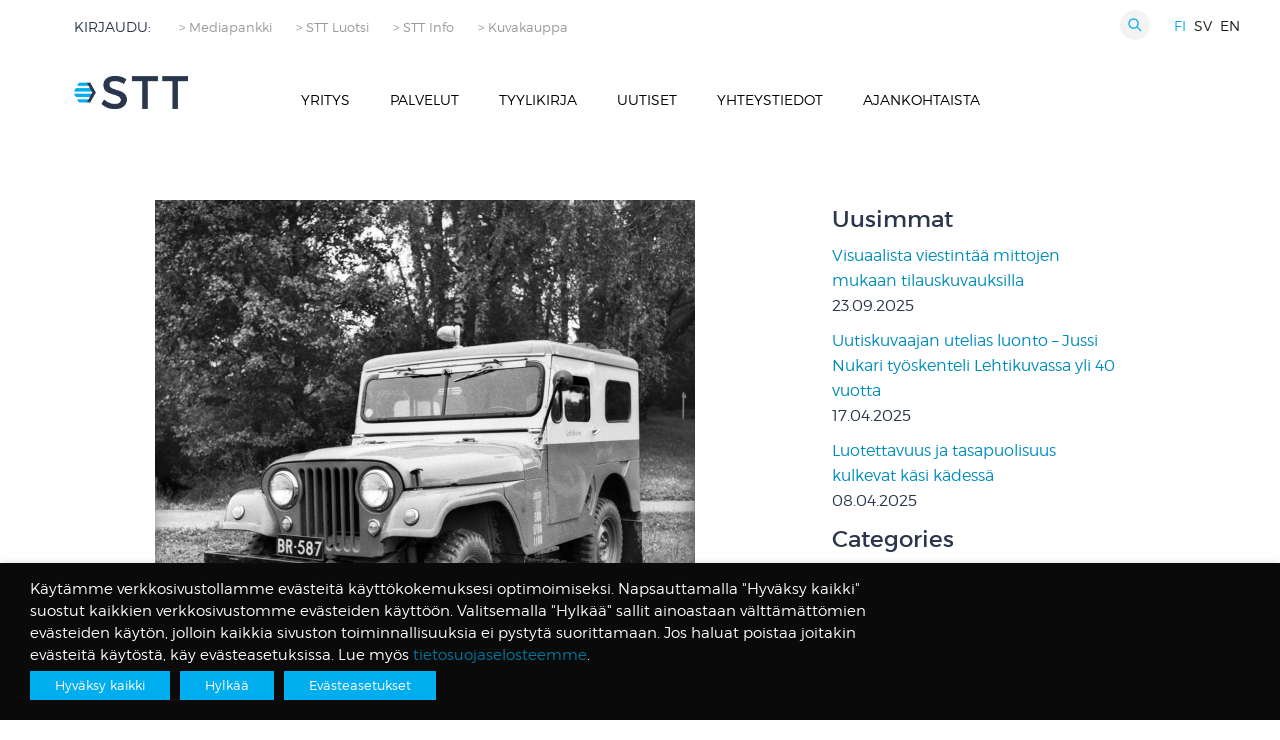

--- FILE ---
content_type: text/html; charset=UTF-8
request_url: https://stt.fi/ajankohtaista/lehtikuva-70-vuotta-vanhan-kuvausjeepin-muodonmuutos/lehtikuva_kuvausauto_jeeppi/
body_size: 19490
content:
<!DOCTYPE html>

  <html class="no-js"  lang="fi">

	<head>
		<meta charset="utf-8">

		<!-- Force IE to use the latest rendering engine available -->
		<meta http-equiv="X-UA-Compatible" content="IE=edge">

		<!-- Mobile Meta -->
		<meta name="viewport" content="width=device-width, initial-scale=1.0"/>

		<!-- Icons & Favicons -->
		<link rel="icon" href="https://stt.fi/wp-content/themes/STT/favicon.png">
		<link href="https://stt.fi/wp-content/themes/STT/assets/images/apple-icon-touch.png" rel="apple-touch-icon" />
	<!--	<link href='https://fonts.googleapis.com/css?family=Montserrat:400,700' rel='stylesheet' type='text/css'>-->

		<!--[if IE]>
			<link rel="shortcut icon" href="https://stt.fi/wp-content/themes/STT/favicon.ico">
		<![endif]-->
		<meta name="msapplication-TileColor" content="#f01d4f">
		<meta name="msapplication-TileImage" content="https://stt.fi/wp-content/themes/STT/assets/images/win8-tile-icon.png">
	    <meta name="theme-color" content="#121212">

		<link rel="pingback" href="https://stt.fi/xmlrpc.php">



		<meta name='robots' content='index, follow, max-image-preview:large, max-snippet:-1, max-video-preview:-1' />
	<style>img:is([sizes="auto" i], [sizes^="auto," i]) { contain-intrinsic-size: 3000px 1500px }</style>
	
	<!-- This site is optimized with the Yoast SEO plugin v26.2 - https://yoast.com/wordpress/plugins/seo/ -->
	<title>- STT</title>
	<meta name="description" content="STT - Suomen Tietotoimisto. Tämän päivän tosiasiat" />
	<link rel="canonical" href="https://stt.fi/wp-content/uploads/2021/03/lehtikuva_kuvausauto_jeeppi.jpg" />
	<meta property="og:locale" content="fi_FI" />
	<meta property="og:type" content="article" />
	<meta property="og:title" content="- STT" />
	<meta property="og:description" content="STT - Suomen Tietotoimisto. Tämän päivän tosiasiat" />
	<meta property="og:url" content="https://stt.fi/wp-content/uploads/2021/03/lehtikuva_kuvausauto_jeeppi.jpg" />
	<meta property="og:site_name" content="STT" />
	<meta property="article:modified_time" content="2021-03-24T12:09:46+00:00" />
	<meta property="og:image" content="https://stt.fi/ajankohtaista/lehtikuva-70-vuotta-vanhan-kuvausjeepin-muodonmuutos/lehtikuva_kuvausauto_jeeppi" />
	<meta property="og:image:width" content="540" />
	<meta property="og:image:height" content="538" />
	<meta property="og:image:type" content="image/jpeg" />
	<meta name="twitter:card" content="summary_large_image" />
	<script type="application/ld+json" class="yoast-schema-graph">{"@context":"https://schema.org","@graph":[{"@type":"WebPage","@id":"https://stt.fi/wp-content/uploads/2021/03/lehtikuva_kuvausauto_jeeppi.jpg","url":"https://stt.fi/wp-content/uploads/2021/03/lehtikuva_kuvausauto_jeeppi.jpg","name":"- STT","isPartOf":{"@id":"https://stt.fi/#website"},"primaryImageOfPage":{"@id":"https://stt.fi/wp-content/uploads/2021/03/lehtikuva_kuvausauto_jeeppi.jpg#primaryimage"},"image":{"@id":"https://stt.fi/wp-content/uploads/2021/03/lehtikuva_kuvausauto_jeeppi.jpg#primaryimage"},"thumbnailUrl":"https://stt.fi/wp-content/uploads/2021/03/lehtikuva_kuvausauto_jeeppi.jpg","datePublished":"2021-03-24T11:24:40+00:00","dateModified":"2021-03-24T12:09:46+00:00","description":"STT - Suomen Tietotoimisto. Tämän päivän tosiasiat","breadcrumb":{"@id":"https://stt.fi/wp-content/uploads/2021/03/lehtikuva_kuvausauto_jeeppi.jpg#breadcrumb"},"inLanguage":"fi","potentialAction":[{"@type":"ReadAction","target":["https://stt.fi/wp-content/uploads/2021/03/lehtikuva_kuvausauto_jeeppi.jpg"]}]},{"@type":"ImageObject","inLanguage":"fi","@id":"https://stt.fi/wp-content/uploads/2021/03/lehtikuva_kuvausauto_jeeppi.jpg#primaryimage","url":"https://stt.fi/wp-content/uploads/2021/03/lehtikuva_kuvausauto_jeeppi.jpg","contentUrl":"https://stt.fi/wp-content/uploads/2021/03/lehtikuva_kuvausauto_jeeppi.jpg","width":540,"height":538,"caption":"Lehtikuvan kuvaajien käytössä ollut jeeppi."},{"@type":"BreadcrumbList","@id":"https://stt.fi/wp-content/uploads/2021/03/lehtikuva_kuvausauto_jeeppi.jpg#breadcrumb","itemListElement":[{"@type":"ListItem","position":1,"name":"Home","item":"https://stt.fi/"},{"@type":"ListItem","position":2,"name":"Lehtikuva 70 vuotta: Vanha kuvausjeeppi joutui kolariin, koki muodonmuutoksen ja löytyi yllättävän yhteydenoton seurauksena","item":"https://stt.fi/ajankohtaista/lehtikuva-70-vuotta-vanhan-kuvausjeepin-muodonmuutos/"}]},{"@type":"WebSite","@id":"https://stt.fi/#website","url":"https://stt.fi/","name":"STT","description":"","potentialAction":[{"@type":"SearchAction","target":{"@type":"EntryPoint","urlTemplate":"https://stt.fi/?s={search_term_string}"},"query-input":{"@type":"PropertyValueSpecification","valueRequired":true,"valueName":"search_term_string"}}],"inLanguage":"fi"}]}</script>
	<!-- / Yoast SEO plugin. -->


<link rel='dns-prefetch' href='//www.google.com' />
<link rel='dns-prefetch' href='//www.googletagmanager.com' />
<link rel="alternate" type="application/rss+xml" title="STT &raquo; syöte" href="https://stt.fi/feed/" />
<link rel="alternate" type="application/rss+xml" title="STT &raquo; kommenttien syöte" href="https://stt.fi/comments/feed/" />

<link rel='stylesheet' id='wp-block-library-css' href='https://stt.fi/wp-includes/css/dist/block-library/style.min.css?ver=da6a5f211be188a600869b6aa78c040e' type='text/css' media='all' />
<style id='classic-theme-styles-inline-css' type='text/css'>
/*! This file is auto-generated */
.wp-block-button__link{color:#fff;background-color:#32373c;border-radius:9999px;box-shadow:none;text-decoration:none;padding:calc(.667em + 2px) calc(1.333em + 2px);font-size:1.125em}.wp-block-file__button{background:#32373c;color:#fff;text-decoration:none}
</style>
<style id='global-styles-inline-css' type='text/css'>
:root{--wp--preset--aspect-ratio--square: 1;--wp--preset--aspect-ratio--4-3: 4/3;--wp--preset--aspect-ratio--3-4: 3/4;--wp--preset--aspect-ratio--3-2: 3/2;--wp--preset--aspect-ratio--2-3: 2/3;--wp--preset--aspect-ratio--16-9: 16/9;--wp--preset--aspect-ratio--9-16: 9/16;--wp--preset--color--black: #000000;--wp--preset--color--cyan-bluish-gray: #abb8c3;--wp--preset--color--white: #ffffff;--wp--preset--color--pale-pink: #f78da7;--wp--preset--color--vivid-red: #cf2e2e;--wp--preset--color--luminous-vivid-orange: #ff6900;--wp--preset--color--luminous-vivid-amber: #fcb900;--wp--preset--color--light-green-cyan: #7bdcb5;--wp--preset--color--vivid-green-cyan: #00d084;--wp--preset--color--pale-cyan-blue: #8ed1fc;--wp--preset--color--vivid-cyan-blue: #0693e3;--wp--preset--color--vivid-purple: #9b51e0;--wp--preset--gradient--vivid-cyan-blue-to-vivid-purple: linear-gradient(135deg,rgba(6,147,227,1) 0%,rgb(155,81,224) 100%);--wp--preset--gradient--light-green-cyan-to-vivid-green-cyan: linear-gradient(135deg,rgb(122,220,180) 0%,rgb(0,208,130) 100%);--wp--preset--gradient--luminous-vivid-amber-to-luminous-vivid-orange: linear-gradient(135deg,rgba(252,185,0,1) 0%,rgba(255,105,0,1) 100%);--wp--preset--gradient--luminous-vivid-orange-to-vivid-red: linear-gradient(135deg,rgba(255,105,0,1) 0%,rgb(207,46,46) 100%);--wp--preset--gradient--very-light-gray-to-cyan-bluish-gray: linear-gradient(135deg,rgb(238,238,238) 0%,rgb(169,184,195) 100%);--wp--preset--gradient--cool-to-warm-spectrum: linear-gradient(135deg,rgb(74,234,220) 0%,rgb(151,120,209) 20%,rgb(207,42,186) 40%,rgb(238,44,130) 60%,rgb(251,105,98) 80%,rgb(254,248,76) 100%);--wp--preset--gradient--blush-light-purple: linear-gradient(135deg,rgb(255,206,236) 0%,rgb(152,150,240) 100%);--wp--preset--gradient--blush-bordeaux: linear-gradient(135deg,rgb(254,205,165) 0%,rgb(254,45,45) 50%,rgb(107,0,62) 100%);--wp--preset--gradient--luminous-dusk: linear-gradient(135deg,rgb(255,203,112) 0%,rgb(199,81,192) 50%,rgb(65,88,208) 100%);--wp--preset--gradient--pale-ocean: linear-gradient(135deg,rgb(255,245,203) 0%,rgb(182,227,212) 50%,rgb(51,167,181) 100%);--wp--preset--gradient--electric-grass: linear-gradient(135deg,rgb(202,248,128) 0%,rgb(113,206,126) 100%);--wp--preset--gradient--midnight: linear-gradient(135deg,rgb(2,3,129) 0%,rgb(40,116,252) 100%);--wp--preset--font-size--small: 13px;--wp--preset--font-size--medium: 20px;--wp--preset--font-size--large: 36px;--wp--preset--font-size--x-large: 42px;--wp--preset--spacing--20: 0.44rem;--wp--preset--spacing--30: 0.67rem;--wp--preset--spacing--40: 1rem;--wp--preset--spacing--50: 1.5rem;--wp--preset--spacing--60: 2.25rem;--wp--preset--spacing--70: 3.38rem;--wp--preset--spacing--80: 5.06rem;--wp--preset--shadow--natural: 6px 6px 9px rgba(0, 0, 0, 0.2);--wp--preset--shadow--deep: 12px 12px 50px rgba(0, 0, 0, 0.4);--wp--preset--shadow--sharp: 6px 6px 0px rgba(0, 0, 0, 0.2);--wp--preset--shadow--outlined: 6px 6px 0px -3px rgba(255, 255, 255, 1), 6px 6px rgba(0, 0, 0, 1);--wp--preset--shadow--crisp: 6px 6px 0px rgba(0, 0, 0, 1);}:where(.is-layout-flex){gap: 0.5em;}:where(.is-layout-grid){gap: 0.5em;}body .is-layout-flex{display: flex;}.is-layout-flex{flex-wrap: wrap;align-items: center;}.is-layout-flex > :is(*, div){margin: 0;}body .is-layout-grid{display: grid;}.is-layout-grid > :is(*, div){margin: 0;}:where(.wp-block-columns.is-layout-flex){gap: 2em;}:where(.wp-block-columns.is-layout-grid){gap: 2em;}:where(.wp-block-post-template.is-layout-flex){gap: 1.25em;}:where(.wp-block-post-template.is-layout-grid){gap: 1.25em;}.has-black-color{color: var(--wp--preset--color--black) !important;}.has-cyan-bluish-gray-color{color: var(--wp--preset--color--cyan-bluish-gray) !important;}.has-white-color{color: var(--wp--preset--color--white) !important;}.has-pale-pink-color{color: var(--wp--preset--color--pale-pink) !important;}.has-vivid-red-color{color: var(--wp--preset--color--vivid-red) !important;}.has-luminous-vivid-orange-color{color: var(--wp--preset--color--luminous-vivid-orange) !important;}.has-luminous-vivid-amber-color{color: var(--wp--preset--color--luminous-vivid-amber) !important;}.has-light-green-cyan-color{color: var(--wp--preset--color--light-green-cyan) !important;}.has-vivid-green-cyan-color{color: var(--wp--preset--color--vivid-green-cyan) !important;}.has-pale-cyan-blue-color{color: var(--wp--preset--color--pale-cyan-blue) !important;}.has-vivid-cyan-blue-color{color: var(--wp--preset--color--vivid-cyan-blue) !important;}.has-vivid-purple-color{color: var(--wp--preset--color--vivid-purple) !important;}.has-black-background-color{background-color: var(--wp--preset--color--black) !important;}.has-cyan-bluish-gray-background-color{background-color: var(--wp--preset--color--cyan-bluish-gray) !important;}.has-white-background-color{background-color: var(--wp--preset--color--white) !important;}.has-pale-pink-background-color{background-color: var(--wp--preset--color--pale-pink) !important;}.has-vivid-red-background-color{background-color: var(--wp--preset--color--vivid-red) !important;}.has-luminous-vivid-orange-background-color{background-color: var(--wp--preset--color--luminous-vivid-orange) !important;}.has-luminous-vivid-amber-background-color{background-color: var(--wp--preset--color--luminous-vivid-amber) !important;}.has-light-green-cyan-background-color{background-color: var(--wp--preset--color--light-green-cyan) !important;}.has-vivid-green-cyan-background-color{background-color: var(--wp--preset--color--vivid-green-cyan) !important;}.has-pale-cyan-blue-background-color{background-color: var(--wp--preset--color--pale-cyan-blue) !important;}.has-vivid-cyan-blue-background-color{background-color: var(--wp--preset--color--vivid-cyan-blue) !important;}.has-vivid-purple-background-color{background-color: var(--wp--preset--color--vivid-purple) !important;}.has-black-border-color{border-color: var(--wp--preset--color--black) !important;}.has-cyan-bluish-gray-border-color{border-color: var(--wp--preset--color--cyan-bluish-gray) !important;}.has-white-border-color{border-color: var(--wp--preset--color--white) !important;}.has-pale-pink-border-color{border-color: var(--wp--preset--color--pale-pink) !important;}.has-vivid-red-border-color{border-color: var(--wp--preset--color--vivid-red) !important;}.has-luminous-vivid-orange-border-color{border-color: var(--wp--preset--color--luminous-vivid-orange) !important;}.has-luminous-vivid-amber-border-color{border-color: var(--wp--preset--color--luminous-vivid-amber) !important;}.has-light-green-cyan-border-color{border-color: var(--wp--preset--color--light-green-cyan) !important;}.has-vivid-green-cyan-border-color{border-color: var(--wp--preset--color--vivid-green-cyan) !important;}.has-pale-cyan-blue-border-color{border-color: var(--wp--preset--color--pale-cyan-blue) !important;}.has-vivid-cyan-blue-border-color{border-color: var(--wp--preset--color--vivid-cyan-blue) !important;}.has-vivid-purple-border-color{border-color: var(--wp--preset--color--vivid-purple) !important;}.has-vivid-cyan-blue-to-vivid-purple-gradient-background{background: var(--wp--preset--gradient--vivid-cyan-blue-to-vivid-purple) !important;}.has-light-green-cyan-to-vivid-green-cyan-gradient-background{background: var(--wp--preset--gradient--light-green-cyan-to-vivid-green-cyan) !important;}.has-luminous-vivid-amber-to-luminous-vivid-orange-gradient-background{background: var(--wp--preset--gradient--luminous-vivid-amber-to-luminous-vivid-orange) !important;}.has-luminous-vivid-orange-to-vivid-red-gradient-background{background: var(--wp--preset--gradient--luminous-vivid-orange-to-vivid-red) !important;}.has-very-light-gray-to-cyan-bluish-gray-gradient-background{background: var(--wp--preset--gradient--very-light-gray-to-cyan-bluish-gray) !important;}.has-cool-to-warm-spectrum-gradient-background{background: var(--wp--preset--gradient--cool-to-warm-spectrum) !important;}.has-blush-light-purple-gradient-background{background: var(--wp--preset--gradient--blush-light-purple) !important;}.has-blush-bordeaux-gradient-background{background: var(--wp--preset--gradient--blush-bordeaux) !important;}.has-luminous-dusk-gradient-background{background: var(--wp--preset--gradient--luminous-dusk) !important;}.has-pale-ocean-gradient-background{background: var(--wp--preset--gradient--pale-ocean) !important;}.has-electric-grass-gradient-background{background: var(--wp--preset--gradient--electric-grass) !important;}.has-midnight-gradient-background{background: var(--wp--preset--gradient--midnight) !important;}.has-small-font-size{font-size: var(--wp--preset--font-size--small) !important;}.has-medium-font-size{font-size: var(--wp--preset--font-size--medium) !important;}.has-large-font-size{font-size: var(--wp--preset--font-size--large) !important;}.has-x-large-font-size{font-size: var(--wp--preset--font-size--x-large) !important;}
:where(.wp-block-post-template.is-layout-flex){gap: 1.25em;}:where(.wp-block-post-template.is-layout-grid){gap: 1.25em;}
:where(.wp-block-columns.is-layout-flex){gap: 2em;}:where(.wp-block-columns.is-layout-grid){gap: 2em;}
:root :where(.wp-block-pullquote){font-size: 1.5em;line-height: 1.6;}
</style>
<link rel='stylesheet' id='contact-form-7-css' href='https://stt.fi/wp-content/plugins/contact-form-7/includes/css/styles.css?ver=6.1.2' type='text/css' media='all' />
<link rel='stylesheet' id='cookie-law-info-css' href='https://stt.fi/wp-content/plugins/webtoffee-gdpr-cookie-consent/public/css/cookie-law-info-public.css?ver=2.6.6' type='text/css' media='all' />
<link rel='stylesheet' id='cookie-law-info-gdpr-css' href='https://stt.fi/wp-content/plugins/webtoffee-gdpr-cookie-consent/public/css/cookie-law-info-gdpr.css?ver=2.6.6' type='text/css' media='all' />
<style id='cookie-law-info-gdpr-inline-css' type='text/css'>
.cli-modal-content, .cli-tab-content { background-color: #ffffff; }.cli-privacy-content-text, .cli-modal .cli-modal-dialog, .cli-tab-container p, a.cli-privacy-readmore { color: #000000; }.cli-tab-header { background-color: #f2f2f2; }.cli-tab-header, .cli-tab-header a.cli-nav-link,span.cli-necessary-caption,.cli-switch .cli-slider:after { color: #000000; }.cli-switch .cli-slider:before { background-color: #ffffff; }.cli-switch input:checked + .cli-slider:before { background-color: #ffffff; }.cli-switch .cli-slider { background-color: #e3e1e8; }.cli-switch input:checked + .cli-slider { background-color: #28a745; }.cli-modal-close svg { fill: #000000; }.cli-tab-footer .wt-cli-privacy-accept-all-btn { background-color: #00acad; color: #ffffff}.cli-tab-footer .wt-cli-privacy-accept-btn { background-color: #00acad; color: #ffffff}.cli-tab-header a:before{ border-right: 1px solid #000000; border-bottom: 1px solid #000000; }
</style>
<link rel='stylesheet' id='webfontkit-css' href='https://stt.fi/wp-content/themes/STT/assets/css/webfontkit/stylesheet.css?ver=da6a5f211be188a600869b6aa78c040e' type='text/css' media='all' />
<link rel='stylesheet' id='normalize-css-css' href='https://stt.fi/wp-content/themes/STT/assets/vendor/foundation/css/normalize.min.css?ver=da6a5f211be188a600869b6aa78c040e' type='text/css' media='all' />
<link rel='stylesheet' id='foundation-css-css' href='https://stt.fi/wp-content/themes/STT/assets/vendor/foundation/css/foundation.min.css?ver=da6a5f211be188a600869b6aa78c040e' type='text/css' media='all' />
<link rel='stylesheet' id='site-css-css' href='https://stt.fi/wp-content/themes/STT/assets/css/stt.css?rn=14&#038;ver=da6a5f211be188a600869b6aa78c040e' type='text/css' media='all' />
<script type="text/javascript" src="https://stt.fi/wp-content/themes/STT/assets/vendor/foundation/js/vendor/jquery.js?ver=2.1.3" id="jquery-js"></script>
<script type="text/javascript" id="cookie-law-info-js-extra">
/* <![CDATA[ */
var Cli_Data = {"nn_cookie_ids":["__Secure-ROLLOUT_TOKEN","AWSALBAPP-0","AWSALBAPP-1","AWSALBAPP-2","AWSALBAPP-3","rc::a","rc::c","_cfuvid","guest_id","VISITOR_PRIVACY_METADATA","_hjSessionUser_*","_hjSession_*","pll_language","ytidb::LAST_RESULT_ENTRY_KEY","yt-remote-session-app","yt-remote-cast-installed","yt-remote-session-name","yt-remote-fast-check-period","_gat_gtag_UA_*","_hjIncludedInSessionSample_129002","yt.innertube::requests","yt.innertube::nextId","_ga_*","_pk_id.*","_pk_ses.*","_hjRecordingLastActivity","_hjRecordingEnabled","_hjSessionUser_129002","_hjSession_129002","DEVICE_INFO","CookieLawInfoConsent","_GRECAPTCHA","datadome","yt-remote-device-id","yt-remote-connected-devices","_pk_id.2499.4930","_pk_ses.2499.4930","_ga_1SQKZPKC4M","_hjFirstSeen","_hjIncludedInSessionSample","_hjIncludedInPageviewSample","_hjAbsoluteSessionInProgress","CONSENT","__cf_bm","_ga","_gid","_gat","NID","VISITOR_INFO1_LIVE","GPS","YSC","IDE","vuid","sc_anonymous_id"],"non_necessary_cookies":{"necessary":["cookielawinfo-checkbox-analytics","cookielawinfo-checkbox-advertisement","rc::a","rc::c","_cfuvid","cookielawinfo-checkbox-others","cookielawinfo-checkbox-functional","cookielawinfo-checkbox-liikenteen-analysointievasteet","cookielawinfo-checkbox-markkinointievasteet","cookielawinfo-checkbox-valttamattomat-evasteet","CookieLawInfoConsent","_GRECAPTCHA","datadome","cookielawinfo-checkbox-vapaaehtoiset-evasteet"],"analytics":["_hjSessionUser_*","_hjSession_*","_gat_gtag_UA_*","_hjIncludedInSessionSample_129002","_ga_*","_pk_id.*","_pk_ses.*","_hjRecordingLastActivity","_hjRecordingEnabled","_hjSessionUser_129002","_hjSession_129002","_pk_id.2499.4930","_pk_ses.2499.4930","_ga_1SQKZPKC4M","_hjFirstSeen","_hjIncludedInSessionSample","_hjIncludedInPageviewSample","_hjAbsoluteSessionInProgress","CONSENT","_ga","_gid","_gat","GPS","YSC","vuid"],"advertisement":["guest_id","VISITOR_PRIVACY_METADATA","yt.innertube::requests","yt.innertube::nextId","yt-remote-device-id","yt-remote-connected-devices","NID","VISITOR_INFO1_LIVE","IDE"],"others":["__Secure-ROLLOUT_TOKEN","AWSALBAPP-0","AWSALBAPP-1","AWSALBAPP-2","AWSALBAPP-3","cookielawinfo-checkbox-valfria"],"functional":["pll_language","ytidb::LAST_RESULT_ENTRY_KEY","yt-remote-session-app","yt-remote-cast-installed","yt-remote-session-name","yt-remote-fast-check-period","DEVICE_INFO","__cf_bm","sc_anonymous_id"]},"cookielist":{"necessary":{"id":65,"status":true,"priority":0,"title":"V\u00e4ltt\u00e4m\u00e4tt\u00f6m\u00e4t ev\u00e4steet","strict":true,"default_state":false,"ccpa_optout":false,"loadonstart":false},"analytics":{"id":52,"status":true,"priority":0,"title":"Liikenteen analysointiev\u00e4steet","strict":false,"default_state":false,"ccpa_optout":false,"loadonstart":false},"advertisement":{"id":54,"status":true,"priority":0,"title":"Markkinointiev\u00e4steet","strict":false,"default_state":false,"ccpa_optout":false,"loadonstart":false},"others":{"id":87,"status":true,"priority":0,"title":"Muut ev\u00e4steet","strict":false,"default_state":false,"ccpa_optout":false,"loadonstart":false},"functional":{"id":88,"status":true,"priority":0,"title":"Toiminnallisuuksia tukevat ev\u00e4steet","strict":false,"default_state":false,"ccpa_optout":false,"loadonstart":false}},"ajax_url":"https:\/\/stt.fi\/wp-admin\/admin-ajax.php","current_lang":"fi","security":"0f740e40fd","eu_countries":["GB"],"geoIP":"disabled","use_custom_geolocation_api":"","custom_geolocation_api":"https:\/\/geoip.cookieyes.com\/geoip\/checker\/result.php","consentVersion":"9","strictlyEnabled":["necessary","obligatoire"],"cookieDomain":"","privacy_length":"250","ccpaEnabled":"","ccpaRegionBased":"","ccpaBarEnabled":"","ccpaType":"gdpr","triggerDomRefresh":"","secure_cookies":""};
var log_object = {"ajax_url":"https:\/\/stt.fi\/wp-admin\/admin-ajax.php"};
/* ]]> */
</script>
<script type="text/javascript" src="https://stt.fi/wp-content/plugins/webtoffee-gdpr-cookie-consent/public/js/cookie-law-info-public.js?ver=2.6.6" id="cookie-law-info-js"></script>
		<script>
			const redact_ad_data = false;
			let wt_cli_ad_storage, wt_cli_analytics_storage, wt_cli_functionality_storage, wt_cli_waiting_period;
			let wt_url_passthrough = true;
			let wt_cli_bypass = 0;
			// Set values for wt_cli_advertisement_category, wt_cli_analytics_category, wt_cli_functional_category
			let wt_cli_advertisement_category = 'advertisement';
			let wt_cli_analytics_category = 'analytics';
			let wt_cli_functional_category = 'functional';

			window.dataLayer = window.dataLayer || [];
			//Set default state 
			update_default_state(wt_cli_advertisement_category, wt_cli_analytics_category, wt_cli_functional_category);

			function update_default_state(wt_cli_advertisement_category, wt_cli_analytics_category, wt_cli_functional_category) {
				let wt_cookie_policy_val = getCookie(`viewed_cookie_policy`, true);
				let wt_analytics_cookie_val = getCookie(`cookielawinfo-checkbox-${wt_cli_analytics_category}`);
				let wt_advertisement_cookie_val = getCookie(`cookielawinfo-checkbox-${wt_cli_advertisement_category}`);
				let wt_functional_cookie_val = getCookie(`cookielawinfo-checkbox-${wt_cli_functional_category}`);
				wt_cli_ad_storage = (wt_advertisement_cookie_val === 'yes' && wt_cookie_policy_val) ? 'granted' : 'denied';
				wt_cli_analytics_storage = (wt_analytics_cookie_val === 'yes' && wt_cookie_policy_val) ? 'granted' : 'denied';
				wt_cli_functionality_storage = (wt_functional_cookie_val === 'yes' && wt_cookie_policy_val) ? 'granted' : 'denied';
				wt_cli_waiting_period = 500;
				//Support for cookie scanner
				if (wt_cli_bypass) {
					wt_cli_ad_storage = wt_cli_analytics_storage = wt_cli_functionality_storage = 'granted';
					wt_cli_waiting_period = 100;
				}
				gtag("consent", "default", {
					ad_storage: "denied",
					ad_user_data: "denied",
					ad_personalization: "denied",
					analytics_storage: "denied",
					functionality_storage: "denied",
					personalization_storage: "denied",
					security_storage: "granted",
					wait_for_update: wt_cli_waiting_period,
				});
			}

			function gtag() {
				dataLayer.push(arguments);
			}
			gtag("set", "developer_id.dZDk4Nz", true);
			gtag("set", "ads_data_redaction", true);
			gtag("set", "url_passthrough", wt_url_passthrough);

			//Check whether already given consent 
			let wt_viewed_cookie_policy = getCookie(`viewed_cookie_policy`, true);
			if(wt_viewed_cookie_policy) {
				checkConsentInitialized();
			}
			// Check if banner is hidden and initialize consent
			document.addEventListener("cliBannerVisibility", function(event) {
				if (event.detail.visible === false) {
					checkConsentInitialized();
				}
			});
			document.addEventListener("cli_consent_update", function() {
				checkConsentInitialized();
			});
			function checkConsentInitialized() {
				// Define a variable to store the retry interval
				const retryInterval = 100; // milliseconds

				function tryToUpdateConsent() {
					// Check if CLI.consent is not loaded yet
					if (typeof CLI === 'undefined' || Object.keys(CLI.consent).length === 0) {
						// If not loaded, wait for the retry interval and retry
						setTimeout(tryToUpdateConsent, retryInterval);
						return;
					}
					// If CLI.consent is loaded, proceed with updating consent status
					setTimeout(update_consent_status, 500); // Delaying the function call for 0.5 seconds
				}

				// Start the initial attempt to update consent
				tryToUpdateConsent();
			}

			function update_consent_status() {
				// Your logic for accepting cookie consent
				wt_cli_ad_storage = 'denied';
				wt_cli_analytics_storage = 'denied';
				wt_cli_functionality_storage = 'denied';
				if (CLI.consent[wt_cli_advertisement_category] == true) {
					wt_cli_ad_storage = 'granted';
				}
				if (CLI.consent[wt_cli_analytics_category] == true) {
					wt_cli_analytics_storage = 'granted';
				}
				if (CLI.consent[wt_cli_functional_category] == true) {
					wt_cli_functionality_storage = 'granted';
				}
				// Access cliBlocker.cliShowBar value
				let isBannerDisabled = cliBlocker.cliShowBar;
				//Support for cookie scanner
				if (wt_cli_bypass || !isBannerDisabled) {
					wt_cli_ad_storage = wt_cli_analytics_storage = wt_cli_functionality_storage = 'granted';
					wt_cli_waiting_period = 100;
				}
				gtag('consent', 'update', {
					'ad_storage': wt_cli_ad_storage,
					'ad_user_data': wt_cli_ad_storage,
					'ad_personalization': wt_cli_ad_storage,
					'analytics_storage': wt_cli_analytics_storage,
					'functionality_storage': wt_cli_functionality_storage,
					'personalization_storage': wt_cli_functionality_storage,
					'security_storage': "granted",
				});
				set_ads_data_redaction();
			}

			function set_ads_data_redaction() {
				if (redact_ad_data && wt_cli_ad_storage == 'denied') {
					gtag('set', 'ads_data_redaction', true);
				}
			}

			function getCookie(name, force = false) {
				const value = "; " + document.cookie;
				const parts = value.split("; " + name + "=");
				if (parts.length === 2) {
					return parts.pop().split(";").shift();
				}
				return force ? false : 'no'; // Return 'false' if cookie doesn't exist and force is true
			}
		</script>
	<link rel="https://api.w.org/" href="https://stt.fi/wp-json/" /><link rel="alternate" title="JSON" type="application/json" href="https://stt.fi/wp-json/wp/v2/media/13982" /><link rel='shortlink' href='https://stt.fi/?p=13982' />
<link rel="alternate" title="oEmbed (JSON)" type="application/json+oembed" href="https://stt.fi/wp-json/oembed/1.0/embed?url=https%3A%2F%2Fstt.fi%2Fajankohtaista%2Flehtikuva-70-vuotta-vanhan-kuvausjeepin-muodonmuutos%2Flehtikuva_kuvausauto_jeeppi%2F" />
<link rel="alternate" title="oEmbed (XML)" type="text/xml+oembed" href="https://stt.fi/wp-json/oembed/1.0/embed?url=https%3A%2F%2Fstt.fi%2Fajankohtaista%2Flehtikuva-70-vuotta-vanhan-kuvausjeepin-muodonmuutos%2Flehtikuva_kuvausauto_jeeppi%2F&#038;format=xml" />
<meta name="generator" content="Site Kit by Google 1.164.0" /> <style> .ppw-ppf-input-container { background-color: !important; padding: px!important; border-radius: px!important; } .ppw-ppf-input-container div.ppw-ppf-headline { font-size: px!important; font-weight: !important; color: !important; } .ppw-ppf-input-container div.ppw-ppf-desc { font-size: px!important; font-weight: !important; color: !important; } .ppw-ppf-input-container label.ppw-pwd-label { font-size: px!important; font-weight: !important; color: !important; } div.ppwp-wrong-pw-error { font-size: px!important; font-weight: !important; color: #dc3232!important; background: !important; } .ppw-ppf-input-container input[type='submit'] { color: !important; background: !important; } .ppw-ppf-input-container input[type='submit']:hover { color: !important; background: !important; } .ppw-ppf-desc-below { font-size: px!important; font-weight: !important; color: !important; } </style>  <style> .ppw-form { background-color: !important; padding: px!important; border-radius: px!important; } .ppw-headline.ppw-pcp-pf-headline { font-size: px!important; font-weight: !important; color: !important; } .ppw-description.ppw-pcp-pf-desc { font-size: px!important; font-weight: !important; color: !important; } .ppw-pcp-pf-desc-above-btn { display: block; } .ppw-pcp-pf-desc-below-form { font-size: px!important; font-weight: !important; color: !important; } .ppw-input label.ppw-pcp-password-label { font-size: px!important; font-weight: !important; color: !important; } .ppw-form input[type='submit'] { color: !important; background: !important; } .ppw-form input[type='submit']:hover { color: !important; background: !important; } div.ppw-error.ppw-pcp-pf-error-msg { font-size: px!important; font-weight: !important; color: #dc3232!important; background: !important; } </style> 
<!-- Google Tag Manager snippet added by Site Kit -->
<script type="text/javascript">
/* <![CDATA[ */

			( function( w, d, s, l, i ) {
				w[l] = w[l] || [];
				w[l].push( {'gtm.start': new Date().getTime(), event: 'gtm.js'} );
				var f = d.getElementsByTagName( s )[0],
					j = d.createElement( s ), dl = l != 'dataLayer' ? '&l=' + l : '';
				j.async = true;
				j.src = 'https://www.googletagmanager.com/gtm.js?id=' + i + dl;
				f.parentNode.insertBefore( j, f );
			} )( window, document, 'script', 'dataLayer', 'GTM-TJV87KV' );
			
/* ]]> */
</script>

<!-- End Google Tag Manager snippet added by Site Kit -->
		<style type="text/css" id="wp-custom-css">
			
.cli-plugin-button:focus, .cli-bar-message a:focus { 

opacity: 1 !important; 
outline: none !important;
text-decoration: none;  

} 

.cli-plugin-button {
	margin: 5px 10px 5px 0!important;
}

.is-type-video {
 text-align: center;
}

.post-date {
	display: block;
	margin-bottom: 10px;
}		</style>
		
		<!-- Google Analytics -->
		<!-- end analytics -->

		<!-- Google tag (gtag.js) -->
		<script async src="https://www.googletagmanager.com/gtag/js?id=G-1SQKZPKC4M"></script>
		<script>
		  window.dataLayer = window.dataLayer || [];
		  function gtag(){dataLayer.push(arguments);}
		  gtag('js', new Date());

		  gtag('config', 'G-1SQKZPKC4M');
		</script>


<!-- <script src="https://www.google.com/recaptcha/api.js" async defer></script> -->

        <meta name="google-site-verification" content="M7Ww6skq-cZOrYXJLPHTIIcZ2Y67O4ytz0F97IDWwio" />

        <!-- Matomo -->
        <script type="text/javascript">
            var _paq = window._paq = window._paq || [];
            / tracker methods like "setCustomDimension" should be called before "trackPageView" /
            _paq.push(['trackPageView']);
            _paq.push(['enableLinkTracking']);
            (function() {
                var u="https://piwik.cloudcity.fi/";
                _paq.push(['setTrackerUrl', u+'piwik.php']);
                _paq.push(['setSiteId', '2499']);
                var d=document, g=d.createElement('script'), s=d.getElementsByTagName('script')[0];
                g.type='text/javascript'; g.async=true; g.src=u+'piwik.js'; s.parentNode.insertBefore(g,s);
            })();
        </script>
        <!-- End Matomo Code -->
	</head>

	<body  class="attachment wp-singular attachment-template-default single single-attachment postid-13982 attachmentid-13982 attachment-jpeg wp-theme-STT top">
		<div class="off-canvas-wrap" data-offcanvas>
			<div class="inner-wrap">
				<div id="container">

					<header class="header" role="banner">
												

    <div id="top" class="fixed mainmenu border-bottom">

        <div class="lang-select show-for-large-up">
            	<li class="lang-item lang-item-91 lang-item-fi current-lang no-translation lang-item-first"><a lang="fi" hreflang="fi" href="https://stt.fi/" aria-current="true">fi</a></li>
	<li class="lang-item lang-item-94 lang-item-sv no-translation"><a lang="sv-SE" hreflang="sv-SE" href="https://stt.fi/sv/framsida/">sv</a></li>
	<li class="lang-item lang-item-99 lang-item-en no-translation"><a lang="en-US" hreflang="en-US" href="https://stt.fi/en/about-stt/">en</a></li>
            <style>.lang-select li{list-style: none; display: inline-block; text-transform: uppercase;} .lang-select li.current-lang a{color: #00acf0;}</style>
        </div>
        <div id="search" class="row">


            <!-- desktop search field "outside the grid" -->
            <div class="show-for-large-up">
                <form role="search" method="get" class="search-form" action="/" style="top: 10px;">
	<label>
		<span class="screen-reader-text">Haku</span>
	</label>
	<div class="inputs">
		<input class="search-field" placeholder="Hae..." value="" name="s" title="Search" type="search">
		<input class="search-submit" value="Search" type="submit">
	</div>
    <input name="lang" value="fi" type="hidden"></form>            </div>
        </div>


        <div id="toplinks" class="border-bottom toplinks">
            <nav class="wider top-bar">
                <section class="top-links-section">



                    <span>KIRJAUDU:</span><ul id="menu-kirjautumislinkit" class="menu toplinks"><li class="divider"></li><li id="menu-item-523" class="menu-item menu-item-type-custom menu-item-object-custom menu-item-523"><a href="http://mediapankki.stt.fi/">> Mediapankki</a></li>
<li class="divider"></li><li id="menu-item-524" class="menu-item menu-item-type-custom menu-item-object-custom menu-item-524"><a href="https://mediapankki.stt.fi/">> STT Luotsi</a></li>
<li class="divider"></li><li id="menu-item-525" class="menu-item menu-item-type-custom menu-item-object-custom menu-item-525"><a href="https://www.sttinfo.fi/">> STT Info</a></li>
<li class="divider"></li><li id="menu-item-526" class="menu-item menu-item-type-custom menu-item-object-custom menu-item-526"><a href="http://kuvakauppa.lehtikuva.fi/">> Kuvakauppa</a></li>
</ul>

                </section>
            </nav>
        </div>

        <nav class="top-bar">
            <section class="wider top-bar-section">

                <div class="title-area">
                    <!-- Title Area -->
                    <div class="name">
                        <span><a id="logo" href="https://stt.fi" >STT</a>
                        </span>
                    </div>
                    <div class="toggle-topbar menu-icon">
                        <a href="#"><span>Menu</span></a>
                    </div>
                </div>

                <ul id="menu-paavalikko" class="menu simple"><li class="divider"></li><li id="menu-item-1910" class="menu-item menu-item-type-custom menu-item-object-custom menu-item-has-children has-dropdown menu-item-1910"><a href="/">Yritys</a>
<div class="submenu-wrapper"><ul class="sub-menu dropdown">
	<li id="menu-item-1194" class="menu-item menu-item-type-post_type menu-item-object-page menu-item-home menu-item-1194"><a href="https://stt.fi/">STT</a></li>
	<li id="menu-item-516" class="menu-item menu-item-type-post_type menu-item-object-page menu-item-516"><a href="https://stt.fi/omistajat/">Johto ja omistajat</a></li>
	<li id="menu-item-128" class="menu-item menu-item-type-post_type menu-item-object-page menu-item-128"><a href="https://stt.fi/tiedotteet/">Tiedotteet</a></li>
</ul>
</li>
<li class="divider"></li><li id="menu-item-1907" class="menu-item menu-item-type-custom menu-item-object-custom menu-item-has-children has-dropdown menu-item-1907"><a href="/palvelut">Palvelut</a>
<div class="submenu-wrapper"><ul class="sub-menu dropdown">
	<li id="menu-item-669" class="menu-item menu-item-type-post_type menu-item-object-page menu-item-669"><a href="https://stt.fi/palvelut/">Miksi STT?</a></li>
	<li id="menu-item-534" class="menu-item menu-item-type-post_type menu-item-object-page menu-item-534"><a href="https://stt.fi/palvelut/referenssit/">Referenssit</a></li>
	<li id="menu-item-137" class="menu-item menu-item-type-post_type menu-item-object-page menu-item-137"><a href="https://stt.fi/palvelut/kaikki-palvelut/">Kaikki palvelut</a></li>
</ul>
</li>
<li class="divider"></li><li id="menu-item-605" class="menu-item menu-item-type-post_type menu-item-object-stylebook menu-item-has-children has-dropdown menu-item-605"><a href="https://stt.fi/tyylikirja/esittely/">Tyylikirja</a>
<div class="submenu-wrapper"><ul class="sub-menu dropdown">
	<li id="menu-item-10828" class="menu-item menu-item-type-post_type menu-item-object-stylebook menu-item-10828"><a href="https://stt.fi/tyylikirja/yleista/">Yleistä</a></li>
	<li id="menu-item-10826" class="menu-item menu-item-type-post_type menu-item-object-stylebook menu-item-10826"><a href="https://stt.fi/tyylikirja/ideasta-jutuksi/">Ideasta jutuksi</a></li>
	<li id="menu-item-10825" class="menu-item menu-item-type-post_type menu-item-object-stylebook menu-item-10825"><a href="https://stt.fi/tyylikirja/viivasta-lehtiversioon/">Viivasta loppuversioon</a></li>
	<li id="menu-item-10824" class="menu-item menu-item-type-post_type menu-item-object-stylebook menu-item-10824"><a href="https://stt.fi/tyylikirja/jutun-kieli-ja-sisalto/">Jutun kieli ja sisältö</a></li>
	<li id="menu-item-10823" class="menu-item menu-item-type-post_type menu-item-object-stylebook menu-item-10823"><a href="https://stt.fi/tyylikirja/kuvitus/">Kuvitus</a></li>
	<li id="menu-item-10822" class="menu-item menu-item-type-post_type menu-item-object-stylebook menu-item-10822"><a href="https://stt.fi/tyylikirja/nimiohje/">Nimiohje</a></li>
	<li id="menu-item-10821" class="menu-item menu-item-type-post_type menu-item-object-stylebook menu-item-10821"><a href="https://stt.fi/tyylikirja/sanastot/">Sanastot</a></li>
	<li id="menu-item-10820" class="menu-item menu-item-type-post_type menu-item-object-stylebook menu-item-10820"><a href="https://stt.fi/tyylikirja/toimittajan-etiikka-ja-juridiikka/">Toimittajan etiikka ja juridiikka</a></li>
	<li id="menu-item-11160" class="menu-item menu-item-type-post_type menu-item-object-stylebook menu-item-11160"><a href="https://stt.fi/tyylikirja/moderointi/">Moderointi</a></li>
</ul>
</li>
<li class="divider"></li><li id="menu-item-1899" class="menu-item menu-item-type-post_type menu-item-object-page menu-item-has-children has-dropdown menu-item-1899"><a href="https://stt.fi/uutiset/">Uutiset</a>
<div class="submenu-wrapper"><ul class="sub-menu dropdown">
	<li id="menu-item-1990" class="menu-item menu-item-type-post_type menu-item-object-page menu-item-1990"><a href="https://stt.fi/uutiset/">Uutiset</a></li>
	<li id="menu-item-1901" class="menu-item menu-item-type-post_type menu-item-object-page menu-item-1901"><a href="https://stt.fi/uutiset/tilaa-tekstiviestiuutiset/">Tilaa tekstiviestiuutiset</a></li>
	<li id="menu-item-1902" class="menu-item menu-item-type-post_type menu-item-object-page menu-item-1902"><a href="https://stt.fi/uutiset/uutisvinkki/">Uutisvinkki</a></li>
</ul>
</li>
<li class="divider"></li><li id="menu-item-1908" class="menu-item menu-item-type-custom menu-item-object-custom menu-item-has-children has-dropdown menu-item-1908"><a href="/yhteystiedot">Yhteystiedot</a>
<div class="submenu-wrapper"><ul class="sub-menu dropdown">
	<li id="menu-item-635" class="menu-item menu-item-type-post_type menu-item-object-page menu-item-635"><a href="https://stt.fi/yhteystiedot/">Yritys</a></li>
	<li id="menu-item-652" class="menu-item menu-item-type-post_type menu-item-object-page menu-item-652"><a href="https://stt.fi/yhteystiedot/toimitus/">Toimitus</a></li>
	<li id="menu-item-651" class="menu-item menu-item-type-post_type menu-item-object-page menu-item-651"><a href="https://stt.fi/yhteystiedot/myynti/">Myynti</a></li>
	<li id="menu-item-650" class="menu-item menu-item-type-post_type menu-item-object-page menu-item-650"><a href="https://stt.fi/yhteystiedot/johtoryhma/">Johtoryhmä</a></li>
	<li id="menu-item-11007" class="menu-item menu-item-type-post_type menu-item-object-page menu-item-11007"><a href="https://stt.fi/yhteystiedot/saapumisohjeet/">Saapumisohjeet</a></li>
	<li id="menu-item-649" class="menu-item menu-item-type-post_type menu-item-object-page menu-item-649"><a href="https://stt.fi/yhteystiedot/palaute/">Huomasitko virheen tai haluatko antaa palautetta?</a></li>
	<li id="menu-item-678" class="menu-item menu-item-type-post_type menu-item-object-page menu-item-678"><a href="https://stt.fi/yhteystiedot/tyopaikat/">Avoinna olevat tehtävät</a></li>
</ul>
</li>
<li class="divider"></li><li id="menu-item-683" class="menu-item menu-item-type-post_type menu-item-object-page current_page_parent menu-item-683"><a href="https://stt.fi/ajankohtaista/">Ajankohtaista</a></li>
</ul>

            </section>
            <div id="desktop-dropdown">
                <img class="arrow" src="https://stt.fi/wp-content/themes/STT/assets/images/triangle.png" alt="kolmio ikoni">

                <div class="container"></div>
            </div>
        </nav>
    </div>


    <div id="mobile-navi" class="">
        <span><a id="logo" href="/">STT</a>
        </span>
        <button id="close_btn" class="">X</button>

        <div class="lang">
            	<li class="lang-item lang-item-91 lang-item-fi current-lang no-translation lang-item-first"><a lang="fi" hreflang="fi" href="https://stt.fi/" aria-current="true">fi</a></li>
	<li class="lang-item lang-item-94 lang-item-sv no-translation"><a lang="sv-SE" hreflang="sv-SE" href="https://stt.fi/sv/framsida/">sv</a></li>
	<li class="lang-item lang-item-99 lang-item-en no-translation"><a lang="en-US" hreflang="en-US" href="https://stt.fi/en/about-stt/">en</a></li>
        </div>

        <div class="search">
            <form role="search" method="get" class="search-form" action="/" style="top: 10px;">
	<label>
		<span class="screen-reader-text">Haku</span>
	</label>
	<div class="inputs">
		<input class="search-field" placeholder="Hae..." value="" name="s" title="Search" type="search">
		<input class="search-submit" value="Search" type="submit">
	</div>
    <input name="lang" value="fi" type="hidden"></form>        </div>
        <div class="main_menu">
            <ul id="menu-paavalikko-1" class="menu simple"><li class="menu-item menu-item-type-custom menu-item-object-custom menu-item-has-children has-dropdown menu-item-1910"><a href="/">Yritys</a><span class="arrow">+</span>
<div class="submenu-wrapper"><ul class="sub-menu dropdown">
	<li class="menu-item menu-item-type-post_type menu-item-object-page menu-item-home menu-item-1194"><a href="https://stt.fi/">STT</a></li>
	<li class="menu-item menu-item-type-post_type menu-item-object-page menu-item-516"><a href="https://stt.fi/omistajat/">Johto ja omistajat</a></li>
	<li class="menu-item menu-item-type-post_type menu-item-object-page menu-item-128"><a href="https://stt.fi/tiedotteet/">Tiedotteet</a></li>
</ul>
</li>
<li class="menu-item menu-item-type-custom menu-item-object-custom menu-item-has-children has-dropdown menu-item-1907"><a href="/palvelut">Palvelut</a><span class="arrow">+</span>
<div class="submenu-wrapper"><ul class="sub-menu dropdown">
	<li class="menu-item menu-item-type-post_type menu-item-object-page menu-item-669"><a href="https://stt.fi/palvelut/">Miksi STT?</a></li>
	<li class="menu-item menu-item-type-post_type menu-item-object-page menu-item-534"><a href="https://stt.fi/palvelut/referenssit/">Referenssit</a></li>
	<li class="menu-item menu-item-type-post_type menu-item-object-page menu-item-137"><a href="https://stt.fi/palvelut/kaikki-palvelut/">Kaikki palvelut</a></li>
</ul>
</li>
<li class="menu-item menu-item-type-post_type menu-item-object-stylebook menu-item-has-children has-dropdown menu-item-605"><a href="https://stt.fi/tyylikirja/esittely/">Tyylikirja</a><span class="arrow">+</span>
<div class="submenu-wrapper"><ul class="sub-menu dropdown">
	<li class="menu-item menu-item-type-post_type menu-item-object-stylebook menu-item-10828"><a href="https://stt.fi/tyylikirja/yleista/">Yleistä</a></li>
	<li class="menu-item menu-item-type-post_type menu-item-object-stylebook menu-item-10826"><a href="https://stt.fi/tyylikirja/ideasta-jutuksi/">Ideasta jutuksi</a></li>
	<li class="menu-item menu-item-type-post_type menu-item-object-stylebook menu-item-10825"><a href="https://stt.fi/tyylikirja/viivasta-lehtiversioon/">Viivasta loppuversioon</a></li>
	<li class="menu-item menu-item-type-post_type menu-item-object-stylebook menu-item-10824"><a href="https://stt.fi/tyylikirja/jutun-kieli-ja-sisalto/">Jutun kieli ja sisältö</a></li>
	<li class="menu-item menu-item-type-post_type menu-item-object-stylebook menu-item-10823"><a href="https://stt.fi/tyylikirja/kuvitus/">Kuvitus</a></li>
	<li class="menu-item menu-item-type-post_type menu-item-object-stylebook menu-item-10822"><a href="https://stt.fi/tyylikirja/nimiohje/">Nimiohje</a></li>
	<li class="menu-item menu-item-type-post_type menu-item-object-stylebook menu-item-10821"><a href="https://stt.fi/tyylikirja/sanastot/">Sanastot</a></li>
	<li class="menu-item menu-item-type-post_type menu-item-object-stylebook menu-item-10820"><a href="https://stt.fi/tyylikirja/toimittajan-etiikka-ja-juridiikka/">Toimittajan etiikka ja juridiikka</a></li>
	<li class="menu-item menu-item-type-post_type menu-item-object-stylebook menu-item-11160"><a href="https://stt.fi/tyylikirja/moderointi/">Moderointi</a></li>
</ul>
</li>
<li class="menu-item menu-item-type-post_type menu-item-object-page menu-item-has-children has-dropdown menu-item-1899"><a href="https://stt.fi/uutiset/">Uutiset</a><span class="arrow">+</span>
<div class="submenu-wrapper"><ul class="sub-menu dropdown">
	<li class="menu-item menu-item-type-post_type menu-item-object-page menu-item-1990"><a href="https://stt.fi/uutiset/">Uutiset</a></li>
	<li class="menu-item menu-item-type-post_type menu-item-object-page menu-item-1901"><a href="https://stt.fi/uutiset/tilaa-tekstiviestiuutiset/">Tilaa tekstiviestiuutiset</a></li>
	<li class="menu-item menu-item-type-post_type menu-item-object-page menu-item-1902"><a href="https://stt.fi/uutiset/uutisvinkki/">Uutisvinkki</a></li>
</ul>
</li>
<li class="menu-item menu-item-type-custom menu-item-object-custom menu-item-has-children has-dropdown menu-item-1908"><a href="/yhteystiedot">Yhteystiedot</a><span class="arrow">+</span>
<div class="submenu-wrapper"><ul class="sub-menu dropdown">
	<li class="menu-item menu-item-type-post_type menu-item-object-page menu-item-635"><a href="https://stt.fi/yhteystiedot/">Yritys</a></li>
	<li class="menu-item menu-item-type-post_type menu-item-object-page menu-item-652"><a href="https://stt.fi/yhteystiedot/toimitus/">Toimitus</a></li>
	<li class="menu-item menu-item-type-post_type menu-item-object-page menu-item-651"><a href="https://stt.fi/yhteystiedot/myynti/">Myynti</a></li>
	<li class="menu-item menu-item-type-post_type menu-item-object-page menu-item-650"><a href="https://stt.fi/yhteystiedot/johtoryhma/">Johtoryhmä</a></li>
	<li class="menu-item menu-item-type-post_type menu-item-object-page menu-item-11007"><a href="https://stt.fi/yhteystiedot/saapumisohjeet/">Saapumisohjeet</a></li>
	<li class="menu-item menu-item-type-post_type menu-item-object-page menu-item-649"><a href="https://stt.fi/yhteystiedot/palaute/">Huomasitko virheen tai haluatko antaa palautetta?</a></li>
	<li class="menu-item menu-item-type-post_type menu-item-object-page menu-item-678"><a href="https://stt.fi/yhteystiedot/tyopaikat/">Avoinna olevat tehtävät</a></li>
</ul>
</li>
<li class="menu-item menu-item-type-post_type menu-item-object-page current_page_parent menu-item-683"><a href="https://stt.fi/ajankohtaista/">Ajankohtaista</a></li>
</ul>


                <p>KIRJAUDU:</p>
                <ul id="menu-kirjautumislinkit-1" class="menu toplinks"><li class="menu-item menu-item-type-custom menu-item-object-custom menu-item-523"><a href="http://mediapankki.stt.fi/">> Mediapankki</a></li>
<li class="menu-item menu-item-type-custom menu-item-object-custom menu-item-524"><a href="https://mediapankki.stt.fi/">> STT Luotsi</a></li>
<li class="menu-item menu-item-type-custom menu-item-object-custom menu-item-525"><a href="https://www.sttinfo.fi/">> STT Info</a></li>
<li class="menu-item menu-item-type-custom menu-item-object-custom menu-item-526"><a href="http://kuvakauppa.lehtikuva.fi/">> Kuvakauppa</a></li>
</ul>


        </div>


    </div>



					</header> <!-- end .header -->

			<div class="post-content">


				<div id="inner-content" class="row">

					<div id="main" class="large-8 medium-8 columns first" role="main">

					    
					    	<article id="post-13982" class="post-13982 attachment type-attachment status-inherit hentry wp-sticky" role="article" itemscope itemtype="https://schema.org/BlogPosting">
						
	<header class="article-header">
		 <div style="display: inline-block; margin-bottom: 30px;">

		<div class="author-image" style="display: block; float: left; margin-right: 10px; border-radius: 50%; overflow: hidden">
			<img alt='Avatar photo' src='https://stt.fi/wp-content/uploads/2018/02/Tero-Malinen_Cropped-40x40.jpg' srcset='https://stt.fi/wp-content/uploads/2018/02/Tero-Malinen_Cropped-80x80.jpg 2x' class='avatar avatar-40 photo' height='40' width='40' decoding='async'/>		</div>

	<div style="display: block; float: left;"><a href="https://stt.fi/ajankohtaista/author/tero/" title="Kirjoittanut: Tero Malinen" rel="author">Tero Malinen</a><br />
		24. maaliskuuta  2021</div>


	<!--div class="category-container"></div-->
</div>

		<h1 class="entry-title single-title" itemprop="headline"></h1>

    </header> <!-- end article header -->
					
    <section class="entry-content" itemprop="articleBody">
		<!--?php the_post_thumbnail('full'); ?-->
		<p class="attachment"><a href='https://stt.fi/wp-content/uploads/2021/03/lehtikuva_kuvausauto_jeeppi.jpg'><img fetchpriority="high" decoding="async" width="540" height="538" src="https://stt.fi/wp-content/uploads/2021/03/lehtikuva_kuvausauto_jeeppi.jpg" class="attachment-medium size-medium" alt="Lehtikuvan kuvaajien käytössä ollut jeeppi." srcset="https://stt.fi/wp-content/uploads/2021/03/lehtikuva_kuvausauto_jeeppi.jpg 540w, https://stt.fi/wp-content/uploads/2021/03/lehtikuva_kuvausauto_jeeppi-125x125.jpg 125w" sizes="(max-width: 540px) 100vw, 540px" /></a></p>


			</section> <!-- end article section -->
						
	<footer class="article-footer">
		<p class="tags"></p>
	</footer> <!-- end article footer -->
									
	
<div id="comments" class="comments-area">

	
	
	
	
</div><!-- #comments -->	
													
</article> <!-- end article -->							

					    
					</div> <!-- end #main -->

					<div id="sidebar1" class="sidebar large-4 medium-4 columns" role="complementary">

	
		<div id="text-2" class="widget widget_text">			<div class="textwidget"><a href="/ajankohtaista" class="back-to-archive-btn button expand">‹ Kaikki artikkelit</a></div>
		</div>
		<div id="recent-posts-2" class="widget widget_recent_entries">
		<h4 class="widgettitle">Uusimmat</h4>
		<ul>
											<li>
					<a href="https://stt.fi/ajankohtaista/tilauskuvaukset/">Visuaalista viestintää mittojen mukaan tilauskuvauksilla</a>
											<span class="post-date">23.09.2025</span>
									</li>
											<li>
					<a href="https://stt.fi/ajankohtaista/jussi-nukari-elakkeelle/">Uutiskuvaajan utelias luonto – Jussi Nukari työskenteli Lehtikuvassa yli 40 vuotta</a>
											<span class="post-date">17.04.2025</span>
									</li>
											<li>
					<a href="https://stt.fi/ajankohtaista/luotettavuus-ja-tasapuolisuus-kulkevat-kasi-kadessa/">Luotettavuus ja tasapuolisuus kulkevat käsi kädessä</a>
											<span class="post-date">08.04.2025</span>
									</li>
					</ul>

		</div><div id="categories-2" class="widget widget_categories"><h4 class="widgettitle">Categories</h4>
			<ul>
					<li class="cat-item cat-item-37"><a href="https://stt.fi/ajankohtaista/category/ajankohtaista/">Ajankohtaista</a>
</li>
	<li class="cat-item cat-item-41"><a href="https://stt.fi/ajankohtaista/category/data-analytiikka/">Data &amp; analytiikka</a>
</li>
	<li class="cat-item cat-item-43"><a href="https://stt.fi/ajankohtaista/category/kieli-ja-kirjoittaminen/">Kieli ja kirjoittaminen</a>
</li>
	<li class="cat-item cat-item-14"><a href="https://stt.fi/ajankohtaista/category/kuvat/">Kuvat</a>
</li>
	<li class="cat-item cat-item-42"><a href="https://stt.fi/ajankohtaista/category/mediaetiikka-ja-tekijanoikeudet/">Mediaetiikka ja tekijänoikeudet</a>
</li>
	<li class="cat-item cat-item-40"><a href="https://stt.fi/ajankohtaista/category/robotiikka/">Robotiikka</a>
</li>
	<li class="cat-item cat-item-16"><a href="https://stt.fi/ajankohtaista/category/suunnittelutieto/">Suunnittelutieto</a>
</li>
	<li class="cat-item cat-item-10"><a href="https://stt.fi/ajankohtaista/category/uutistoimiston-arki/">Uutistoimiston arki</a>
</li>
	<li class="cat-item cat-item-39"><a href="https://stt.fi/ajankohtaista/category/uutispalvelut-en/">Uutispalvelut</a>
</li>
	<li class="cat-item cat-item-49"><a href="https://stt.fi/ajankohtaista/category/moderointi/">Moderointi</a>
</li>
	<li class="cat-item cat-item-19"><a href="https://stt.fi/ajankohtaista/category/viestinta/">Viestintä</a>
</li>
			</ul>

			</div><div id="archives-2" class="widget widget_archive"><h4 class="widgettitle">Archives</h4>
			<ul>
					<li><a href='https://stt.fi/ajankohtaista/2025/09/'>syyskuu 2025</a></li>
	<li><a href='https://stt.fi/ajankohtaista/2025/04/'>huhtikuu 2025</a></li>
	<li><a href='https://stt.fi/ajankohtaista/2025/03/'>maaliskuu 2025</a></li>
	<li><a href='https://stt.fi/ajankohtaista/2025/02/'>helmikuu 2025</a></li>
	<li><a href='https://stt.fi/ajankohtaista/2024/12/'>joulukuu 2024</a></li>
	<li><a href='https://stt.fi/ajankohtaista/2024/10/'>lokakuu 2024</a></li>
	<li><a href='https://stt.fi/ajankohtaista/2024/07/'>heinäkuu 2024</a></li>
	<li><a href='https://stt.fi/ajankohtaista/2024/06/'>kesäkuu 2024</a></li>
	<li><a href='https://stt.fi/ajankohtaista/2024/05/'>toukokuu 2024</a></li>
	<li><a href='https://stt.fi/ajankohtaista/2024/04/'>huhtikuu 2024</a></li>
	<li><a href='https://stt.fi/ajankohtaista/2024/02/'>helmikuu 2024</a></li>
	<li><a href='https://stt.fi/ajankohtaista/2023/12/'>joulukuu 2023</a></li>
	<li><a href='https://stt.fi/ajankohtaista/2023/11/'>marraskuu 2023</a></li>
	<li><a href='https://stt.fi/ajankohtaista/2023/09/'>syyskuu 2023</a></li>
	<li><a href='https://stt.fi/ajankohtaista/2023/06/'>kesäkuu 2023</a></li>
	<li><a href='https://stt.fi/ajankohtaista/2023/05/'>toukokuu 2023</a></li>
	<li><a href='https://stt.fi/ajankohtaista/2023/04/'>huhtikuu 2023</a></li>
	<li><a href='https://stt.fi/ajankohtaista/2023/03/'>maaliskuu 2023</a></li>
	<li><a href='https://stt.fi/ajankohtaista/2022/11/'>marraskuu 2022</a></li>
	<li><a href='https://stt.fi/ajankohtaista/2022/10/'>lokakuu 2022</a></li>
	<li><a href='https://stt.fi/ajankohtaista/2022/09/'>syyskuu 2022</a></li>
	<li><a href='https://stt.fi/ajankohtaista/2022/08/'>elokuu 2022</a></li>
	<li><a href='https://stt.fi/ajankohtaista/2022/07/'>heinäkuu 2022</a></li>
	<li><a href='https://stt.fi/ajankohtaista/2022/05/'>toukokuu 2022</a></li>
	<li><a href='https://stt.fi/ajankohtaista/2022/04/'>huhtikuu 2022</a></li>
	<li><a href='https://stt.fi/ajankohtaista/2022/03/'>maaliskuu 2022</a></li>
	<li><a href='https://stt.fi/ajankohtaista/2022/02/'>helmikuu 2022</a></li>
	<li><a href='https://stt.fi/ajankohtaista/2022/01/'>tammikuu 2022</a></li>
	<li><a href='https://stt.fi/ajankohtaista/2021/12/'>joulukuu 2021</a></li>
	<li><a href='https://stt.fi/ajankohtaista/2021/11/'>marraskuu 2021</a></li>
	<li><a href='https://stt.fi/ajankohtaista/2021/10/'>lokakuu 2021</a></li>
	<li><a href='https://stt.fi/ajankohtaista/2021/09/'>syyskuu 2021</a></li>
	<li><a href='https://stt.fi/ajankohtaista/2021/08/'>elokuu 2021</a></li>
	<li><a href='https://stt.fi/ajankohtaista/2021/07/'>heinäkuu 2021</a></li>
	<li><a href='https://stt.fi/ajankohtaista/2021/05/'>toukokuu 2021</a></li>
	<li><a href='https://stt.fi/ajankohtaista/2021/04/'>huhtikuu 2021</a></li>
	<li><a href='https://stt.fi/ajankohtaista/2021/03/'>maaliskuu 2021</a></li>
	<li><a href='https://stt.fi/ajankohtaista/2021/02/'>helmikuu 2021</a></li>
	<li><a href='https://stt.fi/ajankohtaista/2021/01/'>tammikuu 2021</a></li>
	<li><a href='https://stt.fi/ajankohtaista/2020/12/'>joulukuu 2020</a></li>
	<li><a href='https://stt.fi/ajankohtaista/2020/11/'>marraskuu 2020</a></li>
	<li><a href='https://stt.fi/ajankohtaista/2020/10/'>lokakuu 2020</a></li>
	<li><a href='https://stt.fi/ajankohtaista/2020/09/'>syyskuu 2020</a></li>
	<li><a href='https://stt.fi/ajankohtaista/2020/08/'>elokuu 2020</a></li>
	<li><a href='https://stt.fi/ajankohtaista/2020/06/'>kesäkuu 2020</a></li>
	<li><a href='https://stt.fi/ajankohtaista/2020/05/'>toukokuu 2020</a></li>
	<li><a href='https://stt.fi/ajankohtaista/2020/04/'>huhtikuu 2020</a></li>
	<li><a href='https://stt.fi/ajankohtaista/2020/03/'>maaliskuu 2020</a></li>
	<li><a href='https://stt.fi/ajankohtaista/2020/02/'>helmikuu 2020</a></li>
	<li><a href='https://stt.fi/ajankohtaista/2020/01/'>tammikuu 2020</a></li>
	<li><a href='https://stt.fi/ajankohtaista/2019/12/'>joulukuu 2019</a></li>
	<li><a href='https://stt.fi/ajankohtaista/2019/11/'>marraskuu 2019</a></li>
	<li><a href='https://stt.fi/ajankohtaista/2019/10/'>lokakuu 2019</a></li>
	<li><a href='https://stt.fi/ajankohtaista/2019/09/'>syyskuu 2019</a></li>
	<li><a href='https://stt.fi/ajankohtaista/2019/08/'>elokuu 2019</a></li>
	<li><a href='https://stt.fi/ajankohtaista/2019/06/'>kesäkuu 2019</a></li>
	<li><a href='https://stt.fi/ajankohtaista/2019/05/'>toukokuu 2019</a></li>
	<li><a href='https://stt.fi/ajankohtaista/2019/03/'>maaliskuu 2019</a></li>
	<li><a href='https://stt.fi/ajankohtaista/2019/02/'>helmikuu 2019</a></li>
	<li><a href='https://stt.fi/ajankohtaista/2019/01/'>tammikuu 2019</a></li>
	<li><a href='https://stt.fi/ajankohtaista/2018/12/'>joulukuu 2018</a></li>
	<li><a href='https://stt.fi/ajankohtaista/2018/11/'>marraskuu 2018</a></li>
	<li><a href='https://stt.fi/ajankohtaista/2018/10/'>lokakuu 2018</a></li>
	<li><a href='https://stt.fi/ajankohtaista/2018/09/'>syyskuu 2018</a></li>
	<li><a href='https://stt.fi/ajankohtaista/2018/08/'>elokuu 2018</a></li>
	<li><a href='https://stt.fi/ajankohtaista/2018/07/'>heinäkuu 2018</a></li>
	<li><a href='https://stt.fi/ajankohtaista/2018/06/'>kesäkuu 2018</a></li>
	<li><a href='https://stt.fi/ajankohtaista/2018/05/'>toukokuu 2018</a></li>
	<li><a href='https://stt.fi/ajankohtaista/2018/04/'>huhtikuu 2018</a></li>
	<li><a href='https://stt.fi/ajankohtaista/2018/03/'>maaliskuu 2018</a></li>
	<li><a href='https://stt.fi/ajankohtaista/2018/02/'>helmikuu 2018</a></li>
	<li><a href='https://stt.fi/ajankohtaista/2018/01/'>tammikuu 2018</a></li>
	<li><a href='https://stt.fi/ajankohtaista/2017/12/'>joulukuu 2017</a></li>
	<li><a href='https://stt.fi/ajankohtaista/2017/11/'>marraskuu 2017</a></li>
	<li><a href='https://stt.fi/ajankohtaista/2017/10/'>lokakuu 2017</a></li>
	<li><a href='https://stt.fi/ajankohtaista/2017/09/'>syyskuu 2017</a></li>
	<li><a href='https://stt.fi/ajankohtaista/2017/08/'>elokuu 2017</a></li>
	<li><a href='https://stt.fi/ajankohtaista/2017/07/'>heinäkuu 2017</a></li>
	<li><a href='https://stt.fi/ajankohtaista/2017/06/'>kesäkuu 2017</a></li>
	<li><a href='https://stt.fi/ajankohtaista/2017/05/'>toukokuu 2017</a></li>
	<li><a href='https://stt.fi/ajankohtaista/2017/03/'>maaliskuu 2017</a></li>
	<li><a href='https://stt.fi/ajankohtaista/2017/02/'>helmikuu 2017</a></li>
	<li><a href='https://stt.fi/ajankohtaista/2017/01/'>tammikuu 2017</a></li>
	<li><a href='https://stt.fi/ajankohtaista/2016/12/'>joulukuu 2016</a></li>
	<li><a href='https://stt.fi/ajankohtaista/2016/11/'>marraskuu 2016</a></li>
	<li><a href='https://stt.fi/ajankohtaista/2016/10/'>lokakuu 2016</a></li>
	<li><a href='https://stt.fi/ajankohtaista/2016/09/'>syyskuu 2016</a></li>
	<li><a href='https://stt.fi/ajankohtaista/2016/08/'>elokuu 2016</a></li>
	<li><a href='https://stt.fi/ajankohtaista/2016/07/'>heinäkuu 2016</a></li>
	<li><a href='https://stt.fi/ajankohtaista/2016/06/'>kesäkuu 2016</a></li>
	<li><a href='https://stt.fi/ajankohtaista/2016/05/'>toukokuu 2016</a></li>
	<li><a href='https://stt.fi/ajankohtaista/2016/04/'>huhtikuu 2016</a></li>
	<li><a href='https://stt.fi/ajankohtaista/2016/03/'>maaliskuu 2016</a></li>
	<li><a href='https://stt.fi/ajankohtaista/2016/02/'>helmikuu 2016</a></li>
	<li><a href='https://stt.fi/ajankohtaista/2016/01/'>tammikuu 2016</a></li>
	<li><a href='https://stt.fi/ajankohtaista/2015/12/'>joulukuu 2015</a></li>
	<li><a href='https://stt.fi/ajankohtaista/2015/11/'>marraskuu 2015</a></li>
	<li><a href='https://stt.fi/ajankohtaista/2015/10/'>lokakuu 2015</a></li>
	<li><a href='https://stt.fi/ajankohtaista/2015/09/'>syyskuu 2015</a></li>
	<li><a href='https://stt.fi/ajankohtaista/2015/03/'>maaliskuu 2015</a></li>
	<li><a href='https://stt.fi/ajankohtaista/2015/02/'>helmikuu 2015</a></li>
	<li><a href='https://stt.fi/ajankohtaista/2014/12/'>joulukuu 2014</a></li>
	<li><a href='https://stt.fi/ajankohtaista/2014/05/'>toukokuu 2014</a></li>
			</ul>

			</div>
	
</div>
				</div> <!-- end #inner-content -->

			</div> <!-- end #content -->

		<!--GENERAL CONTENT BLOCKS -->

					<footer class="footer" role="contentinfo">
						<div id="inner-footer" class="wider row">


							<div class="large-3 large-uncentered large-push-9 medium-5 medium-push-1 medium-uncentered small-8 small-centered small-text-center columns contact">
								<div class="logo"><img src="https://stt.fi/wp-content/themes/STT/assets/images/logo_stt.jpg" alt="STT logo"></div>
								<p class="tel">(09) 6958 11</p>
								<p class="address">Porkkalankatu 20 A<br />00180 Helsinki</p>
								<a href="https://stt.fi/yhteystiedot/" target="_blank" class="contact-info-link">Yhteystiedot</a>
							</div>

							<div class="large-3 large-uncentered large-pull-3 MEDIUM-5 medium-uncentered medium-push-1 small-6 small-centered columns brands">
								<div class="logo">
									<a href="http://www.viestintapalvelut.fi/" target="_blank"><img src="https://stt.fi/wp-content/themes/STT/assets/images/logo_stt_viestintapalvelut.jpg" alt="STT viestintäpalvelu"></a>
								</div>

								<div class="logo">
									<a href="https://www.sttinfo.fi/" target="_blank"><img src="https://stt.fi/wp-content/themes/STT/assets/images/logo_stt_info.jpg" alt="STT info"></a>
								</div>

								<div class="logo">
									<a href="http://lehtikuva.fi/" target="_blank"><img src="https://stt.fi/wp-content/themes/STT/assets/images/logo_lehtikuva.jpg" alt="Lehtikuva logo"></a>
								</div>

                                <div class="logo">
                                    <a href="https://vastuullistajournalismia.fi/" target="_blank"><img width="70" src="https://stt.fi/wp-content/themes/STT/assets/images/vastuullistajournalismia_pysty.png" alt="Vastuullistajournalismia"></a>
                                </div>
							</div>

							<div class="large-3 large-uncentered large-pull-0 medium-5 medium-push-6 medium-uncentered medium-only-text-left small-10 small-centered columns cta">
								<a href="https://stt.fi/uutiset/tilaa-tekstiviestiuutiset/#" target="_blank" class="call-to-action button expand">Tilaa tekstiviestiuutiset</a>
								<a href="https://stt.fi/uutiset/uutisvinkki/" target="_blank" class="call-to-action button expand">Anna uutisvinkki</a>
								<a href="https://mediapankki.stt.fi/login" target="_blank" class="call-to-action button expand">Mediapankki</a>
								<a href="http://lehtikuva.fi/" target="_blank" class="call-to-action button expand">Lehtikuvan kuvakauppa</a>
								<a href="https://report.whistleb.com/fi/Sanoma/" target="_blank" class="call-to-action button expand">Whistle blowing -raportointikanava</a>
							</div>



							<div class="large-3 large-uncentered large-pull-6 medium-5 medium-pull-4 medium-uncentered small-10 small-centered columns some">
								<!--div class="some-wrapper"-->
									<!--a href="https://www.facebook.com/sttuutiset" class="some-link facebook" target="_blank">STT Uutiset</a-->
									<a href="https://www.facebook.com/STT-Info-223011648582" class="some-link facebook" target="_blank">STT Info</a>
									<a href="https://www.facebook.com/Lehtikuvan-vanhat-kuvat-tunnistatko-1454239548175172" class="some-link facebook" target="_blank">Lehtikuvan vanhat kuvat</a>
									<a href="https://twitter.com/sttuutiset" class="some-link twitter" target="_blank">@STTuutiset</a>
									<!--a href="https://twitter.com/STTtyylikirja" class="some-link twitter" target="_blank">@STTtyylikirja</a-->
									<a href="https://twitter.com/STTInfo" class="some-link twitter" target="_blank">@STTinfo</a>
									<a href="https://twitter.com/sttviestintap" class="some-link twitter" target="_blank">@STTViestintap</a>
<!--									<a href="https://twitter.com/STTurheilu" class="some-link twitter" target="_blank">@STTurheilu</a>-->
									<!--a href="https://www.instagram.com/sttuutiset/" class="some-link instagram" target="_blank">Instagram</a-->
								<!--/div-->
							</div>


							<!--div class="large-12 medium-12 columns">
								<nav role="navigation">
		    								    					</nav>
		    				</div>
							<div class="large-12 medium-12 columns">
								<p class="source-org copyright">&copy; 2025 STT.</p>
							</div-->
						</div> <!-- end #inner-footer -->

						<div class="bottom-footer row">
							<div class="large-6 small-6 columns left-side">
								<p><a href="#"><a href="/tietosuoja/">Tietosuojalauseke</a></p>
							</div>

							<div class="large-6 small-6 columns right-side">
								<p>© Suomen Tietotoimisto</p>
							</div>
						</div>

					</footer> <!-- end .footer -->


				</div> <!-- end #container -->
			</div> <!-- end .inner-wrap -->
		</div> <!-- end .off-canvas-wrap -->
		<script type="speculationrules">
{"prefetch":[{"source":"document","where":{"and":[{"href_matches":"\/*"},{"not":{"href_matches":["\/wp-*.php","\/wp-admin\/*","\/wp-content\/uploads\/*","\/wp-content\/*","\/wp-content\/plugins\/*","\/wp-content\/themes\/STT\/*","\/*\\?(.+)"]}},{"not":{"selector_matches":"a[rel~=\"nofollow\"]"}},{"not":{"selector_matches":".no-prefetch, .no-prefetch a"}}]},"eagerness":"conservative"}]}
</script>
<script type="text/javascript">
/* <![CDATA[ */
	var relevanssi_rt_regex = /(&|\?)_(rt|rt_nonce)=(\w+)/g
	var newUrl = window.location.search.replace(relevanssi_rt_regex, '')
	history.replaceState(null, null, window.location.pathname + newUrl + window.location.hash)
/* ]]> */
</script>
<div class="wt-cli-cookie-bar-container" data-nosnippet="true"  data-banner-version="2.0"><!--googleoff: all--><div id="cookie-law-info-bar" role="dialog" aria-live="polite" aria-label="cookieconsent" aria-describedby="wt-cli-cookie-banner" data-cli-geo-loc="0" style="text-align:left; padding:15px 30px;" class="wt-cli-cookie-bar"><div class="cli-wrapper"><span id="wt-cli-cookie-banner"><div class="cli-bar-container cli-style-v2"><div class="cli-bar-message">Käytämme verkkosivustollamme evästeitä käyttökokemuksesi optimoimiseksi. Napsauttamalla "Hyväksy kaikki" suostut kaikkien verkkosivustomme evästeiden käyttöön. Valitsemalla "Hylkää" sallit ainoastaan välttämättömien evästeiden käytön, jolloin kaikkia sivuston toiminnallisuuksia ei pystytä suorittamaan. Jos haluat poistaa joitakin evästeitä käytöstä, käy evästeasetuksissa. Lue myös <a href="https://stt.fi/tietosuoja/">tietosuojaselosteemme</a>.</div><div class="cli-bar-btn_container"><a id="wt-cli-accept-btn" tabindex="0" role='button' style="margin:5px 5px 5px 30px; border-radius:0px; padding:8px 25px; border-color:rgb(255, 255, 255);" data-cli_action="accept"  class="wt-cli-element medium cli-plugin-button cli-plugin-main-button cookie_action_close_header cli_action_button" >Hyväksy kaikki</a><a id="wt-cli-reject-btn" tabindex="0" role='button' style="margin:5px 5px 5px 5px; border-radius:0; padding:8px 25px 8px 25px;"  class="wt-cli-element medium cli-plugin-button cli-plugin-main-button cookie_action_close_header_reject cli_action_button"  data-cli_action="reject">Hylkää</a><a id="wt-cli-settings-btn" tabindex="0" role='button' style="margin:5px 5px 5px 30px; border-radius:0px; padding:8px 25px; border-color:rgb(255, 255, 255);" class="wt-cli-element medium cli-plugin-button cli-plugin-main-button cli_settings_button" >Evästeasetukset</a></div></div></span></div></div><div tabindex="0" id="cookie-law-info-again" style="display:none;"><span id="cookie_hdr_showagain">Evästeasetukset</span></div><div class="cli-modal" id="cliSettingsPopup" role="dialog" aria-labelledby="wt-cli-privacy-title" tabindex="-1" aria-hidden="true">
  <div class="cli-modal-dialog" role="document">
    <div class="cli-modal-content cli-bar-popup">
      <button aria-label="Sulje" type="button" class="cli-modal-close" id="cliModalClose">
      <svg class="" viewBox="0 0 24 24"><path d="M19 6.41l-1.41-1.41-5.59 5.59-5.59-5.59-1.41 1.41 5.59 5.59-5.59 5.59 1.41 1.41 5.59-5.59 5.59 5.59 1.41-1.41-5.59-5.59z"></path><path d="M0 0h24v24h-24z" fill="none"></path></svg>
      <span class="wt-cli-sr-only">Sulje</span>
      </button>
        <div class="cli-modal-body">

    <div class="wt-cli-element cli-container-fluid cli-tab-container">
        <div class="cli-row">
                            <div class="cli-col-12 cli-align-items-stretch cli-px-0">
                    <div class="cli-privacy-overview">
                        <h4 id='wt-cli-privacy-title'>Yksityisyyden yleiskatsaus</h4>                        <div class="cli-privacy-content">
                            <div class="cli-privacy-content-text">Tämä sivusto käyttää evästeitä mm. parantaakseen sivuston käyttökokemusta.<br />
<br />
Sivuston toiminnan kannalta välttämättömät evästeet tallentuvat selaimeesi, jotta voimme tarjota sivuston toiminnan kannalta olennaiset perustoiminnallisuudet.<br />
<br />
Käytämme myös muun tyyppisiä evästeitä mm. analysoidaksemme sivuston käyttöä ja tarjotaksemme tiettyjä toiminnallisuuksia ja palveluita. Nämä evästeet tallennetaan selaimeesi vain suostumuksellasi, ja sinulla on mahdollisuus kieltäytyä niiden käytöstä. Huomaathan kuitenkin, että se voi vaikuttaa sivuston käyttökokemukseen.<br />
<br />
Talletettavat evästeet tallentuvat keksikohtaisesti yhdestä minuutista useiksi vuosiksi.</div>
                        </div>
                        <a id="wt-cli-privacy-readmore"  tabindex="0" role="button" class="cli-privacy-readmore" data-readmore-text="Näytä lisää" data-readless-text="Näytä vähemmän"></a>                    </div>
                </div>
                        <div class="cli-col-12 cli-align-items-stretch cli-px-0 cli-tab-section-container" role="tablist">

                
                                    <div class="cli-tab-section">
                        <div class="cli-tab-header">
                            <a id="wt-cli-tab-link-necessary" tabindex="0" role="tab" aria-expanded="false" aria-describedby="wt-cli-tab-necessary" aria-controls="wt-cli-tab-necessary" class="cli-nav-link cli-settings-mobile" data-target="necessary" data-toggle="cli-toggle-tab">
                                Välttämättömät evästeet                            </a>
                                                                                        <div class="wt-cli-necessary-checkbox">
                                    <input type="checkbox" class="cli-user-preference-checkbox" id="wt-cli-checkbox-necessary" aria-label="Välttämättömät evästeet" data-id="checkbox-necessary" checked="checked" />
                                    <label class="form-check-label" for="wt-cli-checkbox-necessary"> Välttämättömät evästeet </label>
                                </div>
                                <span class="cli-necessary-caption">
                                    Aina käytössä                                </span>
                                                    </div>
                        <div class="cli-tab-content">
                            <div id="wt-cli-tab-necessary" tabindex="0" role="tabpanel" aria-labelledby="wt-cli-tab-link-necessary" class="cli-tab-pane cli-fade" data-id="necessary">
                            <div class="wt-cli-cookie-description">Välttämättömät evästeet ovat ratkaisevan tärkeitä verkkosivuston toiminnan kannalta ja ilman niitä verkkosivu ei toimi halutulla tavalla. Evästeitä tarvitaan esimerkiksi turvallisuustarkoituksiin ja kävijän mieltymysten, kuten valitun kielen, muistamiseen. Näihin evästeisiin ei tallenneta tunnistettavissa olevia henkilötietoja.
</div>
                            </div>
                        </div>
                    </div>
                                    <div class="cli-tab-section">
                        <div class="cli-tab-header">
                            <a id="wt-cli-tab-link-analytics" tabindex="0" role="tab" aria-expanded="false" aria-describedby="wt-cli-tab-analytics" aria-controls="wt-cli-tab-analytics" class="cli-nav-link cli-settings-mobile" data-target="analytics" data-toggle="cli-toggle-tab">
                                Liikenteen analysointievästeet                            </a>
                                                                                        <div class="cli-switch">
                                    <input type="checkbox" class="cli-user-preference-checkbox"  id="wt-cli-checkbox-analytics" aria-label="analytics" data-id="checkbox-analytics" role="switch" aria-controls="wt-cli-tab-link-analytics" aria-labelledby="wt-cli-tab-link-analytics"  />
                                    <label for="wt-cli-checkbox-analytics" class="cli-slider" data-cli-enable="Käytössä" data-cli-disable="Pois käytöstä"><span class="wt-cli-sr-only">analytics</span></label>
                                </div>
                                                    </div>
                        <div class="cli-tab-content">
                            <div id="wt-cli-tab-analytics" tabindex="0" role="tabpanel" aria-labelledby="wt-cli-tab-link-analytics" class="cli-tab-pane cli-fade" data-id="analytics">
                            <div class="wt-cli-cookie-description">Nämä evästeet keräävät tietoa sivuston käytöstä, kuten suosituimmista sivuista ja käytetyimmistä toiminnallisuuksista. Tietojen pohjalta sivustoa voidaan kehittää käyttäjäystävällisemmäksi.
</div>
                            </div>
                        </div>
                    </div>
                                    <div class="cli-tab-section">
                        <div class="cli-tab-header">
                            <a id="wt-cli-tab-link-advertisement" tabindex="0" role="tab" aria-expanded="false" aria-describedby="wt-cli-tab-advertisement" aria-controls="wt-cli-tab-advertisement" class="cli-nav-link cli-settings-mobile" data-target="advertisement" data-toggle="cli-toggle-tab">
                                Markkinointievästeet                            </a>
                                                                                        <div class="cli-switch">
                                    <input type="checkbox" class="cli-user-preference-checkbox"  id="wt-cli-checkbox-advertisement" aria-label="advertisement" data-id="checkbox-advertisement" role="switch" aria-controls="wt-cli-tab-link-advertisement" aria-labelledby="wt-cli-tab-link-advertisement"  />
                                    <label for="wt-cli-checkbox-advertisement" class="cli-slider" data-cli-enable="Käytössä" data-cli-disable="Pois käytöstä"><span class="wt-cli-sr-only">advertisement</span></label>
                                </div>
                                                    </div>
                        <div class="cli-tab-content">
                            <div id="wt-cli-tab-advertisement" tabindex="0" role="tabpanel" aria-labelledby="wt-cli-tab-link-advertisement" class="cli-tab-pane cli-fade" data-id="advertisement">
                            <div class="wt-cli-cookie-description">Markkinointievästeitä käytetään selailutapojen ja selaustoiminnan seuraamiseen. Näiden tietojen perusteella sinulle voidaan näyttää personoituja mainoksia. Markkinointievästeet tallentavat yksilöintitietoja, joita käytetään mainonnan kohdistukseen. Näitä tietojavoidaan jakaa kolmansien osapuolten, kuten sosiaalisen median alustojen, kanssa.
</div>
                            </div>
                        </div>
                    </div>
                                    <div class="cli-tab-section">
                        <div class="cli-tab-header">
                            <a id="wt-cli-tab-link-others" tabindex="0" role="tab" aria-expanded="false" aria-describedby="wt-cli-tab-others" aria-controls="wt-cli-tab-others" class="cli-nav-link cli-settings-mobile" data-target="others" data-toggle="cli-toggle-tab">
                                Muut evästeet                            </a>
                                                                                        <div class="cli-switch">
                                    <input type="checkbox" class="cli-user-preference-checkbox"  id="wt-cli-checkbox-others" aria-label="others" data-id="checkbox-others" role="switch" aria-controls="wt-cli-tab-link-others" aria-labelledby="wt-cli-tab-link-others"  />
                                    <label for="wt-cli-checkbox-others" class="cli-slider" data-cli-enable="Käytössä" data-cli-disable="Pois käytöstä"><span class="wt-cli-sr-only">others</span></label>
                                </div>
                                                    </div>
                        <div class="cli-tab-content">
                            <div id="wt-cli-tab-others" tabindex="0" role="tabpanel" aria-labelledby="wt-cli-tab-link-others" class="cli-tab-pane cli-fade" data-id="others">
                            <div class="wt-cli-cookie-description">Tämän kategorian evästeet analysoidaan ja luokitellaan analysoinnin jälkeen.
<table class="wt-cli-element cookielawinfo-row-cat-table cookielawinfo-winter"><thead><tr><th scope="col" class="cookielawinfo-column-1">Cookie</th><th scope="col" class="cookielawinfo-column-3">Kesto</th><th scope="col" class="cookielawinfo-column-4">Kuvaus</th></tr></thead><tbody><tr class="cookielawinfo-row"><td class="cookielawinfo-column-1">__Secure-ROLLOUT_TOKEN</td><td class="cookielawinfo-column-3">6 months</td><td class="cookielawinfo-column-4">Description is currently not available.</td></tr><tr class="cookielawinfo-row"><td class="cookielawinfo-column-1">AWSALBAPP-0</td><td class="cookielawinfo-column-3">7 days</td><td class="cookielawinfo-column-4">Description is currently not available.</td></tr><tr class="cookielawinfo-row"><td class="cookielawinfo-column-1">AWSALBAPP-1</td><td class="cookielawinfo-column-3">7 days</td><td class="cookielawinfo-column-4">Description is currently not available.</td></tr><tr class="cookielawinfo-row"><td class="cookielawinfo-column-1">AWSALBAPP-2</td><td class="cookielawinfo-column-3">7 days</td><td class="cookielawinfo-column-4">Description is currently not available.</td></tr><tr class="cookielawinfo-row"><td class="cookielawinfo-column-1">AWSALBAPP-3</td><td class="cookielawinfo-column-3">7 days</td><td class="cookielawinfo-column-4">Description is currently not available.</td></tr><tr class="cookielawinfo-row"><td class="cookielawinfo-column-1">cookielawinfo-checkbox-valfria</td><td class="cookielawinfo-column-3">1 year</td><td class="cookielawinfo-column-4">Description is currently not available.</td></tr></tbody></table></div>
                            </div>
                        </div>
                    </div>
                                    <div class="cli-tab-section">
                        <div class="cli-tab-header">
                            <a id="wt-cli-tab-link-functional" tabindex="0" role="tab" aria-expanded="false" aria-describedby="wt-cli-tab-functional" aria-controls="wt-cli-tab-functional" class="cli-nav-link cli-settings-mobile" data-target="functional" data-toggle="cli-toggle-tab">
                                Toiminnallisuuksia tukevat evästeet                            </a>
                                                                                        <div class="cli-switch">
                                    <input type="checkbox" class="cli-user-preference-checkbox"  id="wt-cli-checkbox-functional" aria-label="functional" data-id="checkbox-functional" role="switch" aria-controls="wt-cli-tab-link-functional" aria-labelledby="wt-cli-tab-link-functional"  />
                                    <label for="wt-cli-checkbox-functional" class="cli-slider" data-cli-enable="Käytössä" data-cli-disable="Pois käytöstä"><span class="wt-cli-sr-only">functional</span></label>
                                </div>
                                                    </div>
                        <div class="cli-tab-content">
                            <div id="wt-cli-tab-functional" tabindex="0" role="tabpanel" aria-labelledby="wt-cli-tab-link-functional" class="cli-tab-pane cli-fade" data-id="functional">
                            <div class="wt-cli-cookie-description">Toiminnalliset evästeet auttavat suorittamaan tiettyjä sivustolla olevia toimintoja kuten jakamaan verkkosivuston sisältöä sosiaalisen median alustoille, keräämään palautetta ja muita kolmansien osapuolten toiminnallisuuksia.
<table class="wt-cli-element cookielawinfo-row-cat-table cookielawinfo-winter"><thead><tr><th scope="col" class="cookielawinfo-column-1">Cookie</th><th scope="col" class="cookielawinfo-column-3">Kesto</th><th scope="col" class="cookielawinfo-column-4">Kuvaus</th></tr></thead><tbody><tr class="cookielawinfo-row"><td class="cookielawinfo-column-1">__cf_bm</td><td class="cookielawinfo-column-3">30 minutes</td><td class="cookielawinfo-column-4">This cookie, set by Cloudflare, is used to support Cloudflare Bot Management.</td></tr><tr class="cookielawinfo-row"><td class="cookielawinfo-column-1">DEVICE_INFO</td><td class="cookielawinfo-column-3">5 months 27 days</td><td class="cookielawinfo-column-4">No description</td></tr><tr class="cookielawinfo-row"><td class="cookielawinfo-column-1">pll_language</td><td class="cookielawinfo-column-3">1 year</td><td class="cookielawinfo-column-4">Polylang sets this cookie to remember the language the user selects when returning to the website and get the language information when unavailable in another way.</td></tr><tr class="cookielawinfo-row"><td class="cookielawinfo-column-1">sc_anonymous_id</td><td class="cookielawinfo-column-3">9 years</td><td class="cookielawinfo-column-4">This cookie allows users to embed files or other content onto the website, this function can be limited to specific visitors.</td></tr><tr class="cookielawinfo-row"><td class="cookielawinfo-column-1">yt-remote-cast-installed</td><td class="cookielawinfo-column-3">session</td><td class="cookielawinfo-column-4">The yt-remote-cast-installed cookie is used to store the user's video player preferences using embedded YouTube video.</td></tr><tr class="cookielawinfo-row"><td class="cookielawinfo-column-1">yt-remote-fast-check-period</td><td class="cookielawinfo-column-3">session</td><td class="cookielawinfo-column-4">The yt-remote-fast-check-period cookie is used by YouTube to store the user's video player preferences for embedded YouTube videos.</td></tr><tr class="cookielawinfo-row"><td class="cookielawinfo-column-1">yt-remote-session-app</td><td class="cookielawinfo-column-3">session</td><td class="cookielawinfo-column-4">The yt-remote-session-app cookie is used by YouTube to store user preferences and information about the interface of the embedded YouTube video player.</td></tr><tr class="cookielawinfo-row"><td class="cookielawinfo-column-1">yt-remote-session-name</td><td class="cookielawinfo-column-3">session</td><td class="cookielawinfo-column-4">The yt-remote-session-name cookie is used by YouTube to store the user's video player preferences using embedded YouTube video.</td></tr><tr class="cookielawinfo-row"><td class="cookielawinfo-column-1">ytidb::LAST_RESULT_ENTRY_KEY</td><td class="cookielawinfo-column-3">never</td><td class="cookielawinfo-column-4">The cookie ytidb::LAST_RESULT_ENTRY_KEY is used by YouTube to store the last search result entry that was clicked by the user. This information is used to improve the user experience by providing more relevant search results in the future.</td></tr></tbody></table></div>
                            </div>
                        </div>
                    </div>
                
            </div>
        </div>
    </div>
</div>
<div class="cli-modal-footer">
    <div class="wt-cli-element cli-container-fluid cli-tab-container">
        <div class="cli-row">
            <div class="cli-col-12 cli-align-items-stretch cli-px-0">
                <div class="cli-tab-footer wt-cli-privacy-overview-actions">
                                                            
                                                    <a id="wt-cli-privacy-save-btn" role="button" tabindex="0" data-cli-action="accept" class="wt-cli-privacy-btn cli_setting_save_button wt-cli-privacy-accept-btn cli-btn">Tallenna ja hyväksy</a>
                                                                            
                               
                    
                </div>
                                    <div class="wt-cli-ckyes-footer-section">
                        <div class="wt-cli-ckyes-brand-logo">
                            Powered by GDPR Cookie Compliance                            <a target="_blank" href="https://www.webtoffee.com/product/gdpr-cookie-consent/">
                                <img src="https://stt.fi/wp-content/plugins/webtoffee-gdpr-cookie-consent/images/webtoffee-logo.svg" alt="WebToffee Logo">
                            </a>
                        </div>
                    </div>
                             </div>
        </div>
    </div>
</div>
    </div>
  </div>
</div>
<div class="cli-modal-backdrop cli-fade cli-settings-overlay"></div>
<div class="cli-modal-backdrop cli-fade cli-popupbar-overlay"></div>
<!--googleon: all--></div>
		<script type="text/javascript">
		/* <![CDATA[ */
			cli_cookiebar_settings='{"animate_speed_hide":"500","animate_speed_show":"500","background":"rgb(10, 10, 10)","border":"#b1a6a6c2","border_on":false,"button_1_button_colour":"rgb(0, 173, 239)","button_1_button_hover":"rgb(0, 173, 239)","button_1_link_colour":"rgb(255, 255, 255)","button_1_as_button":true,"button_1_new_win":false,"button_2_button_colour":"rgb(255, 255, 255)","button_2_button_hover":"rgb(255, 255, 255)","button_2_link_colour":"#898888","button_2_as_button":true,"button_2_hidebar":false,"button_2_nofollow":false,"button_3_button_colour":"rgb(0, 173, 239)","button_3_button_hover":"rgb(0, 173, 239)","button_3_link_colour":"#fff","button_3_as_button":true,"button_3_new_win":false,"button_4_button_colour":"rgb(0, 173, 239)","button_4_button_hover":"rgb(0, 173, 239)","button_4_link_colour":"rgb(255, 255, 255)","button_4_as_button":true,"button_7_button_colour":"rgb(97, 162, 41)","button_7_button_hover":"rgb(97, 162, 41)","button_7_link_colour":"#fff","button_7_as_button":true,"button_7_new_win":false,"font_family":"inherit","header_fix":false,"notify_animate_hide":true,"notify_animate_show":false,"notify_div_id":"#cookie-law-info-bar","notify_position_horizontal":"right","notify_position_vertical":"bottom","scroll_close":false,"scroll_close_reload":false,"accept_close_reload":true,"reject_close_reload":true,"showagain_tab":true,"showagain_background":"#fff","showagain_border":"#000","showagain_div_id":"#cookie-law-info-again","showagain_x_position":"100px","text":"#ffffff","show_once_yn":false,"show_once":"10000","logging_on":true,"as_popup":false,"popup_overlay":true,"bar_heading_text":"","cookie_bar_as":"banner","cookie_setting_popup":true,"accept_all":true,"js_script_blocker":false,"popup_showagain_position":"bottom-right","widget_position":"left","button_1_style":{"0":["margin","5px 5px 5px 30px"],"1":["border-radius","0px"],"2":["padding","8px 25px"],"5":["border-color","rgb(255, 255, 255)"]},"button_2_style":[],"button_3_style":[["margin","5px 5px 5px 5px"],["border-radius","0"],["padding","8px 25px 8px 25px"]],"button_4_style":{"0":["margin","5px 5px 5px 30px"],"1":["border-radius","0px"],"2":["padding","8px 25px"],"5":["border-color","rgb(255, 255, 255)"]},"button_5_style":{"0":["float","right"],"1":["text-decoration","none"],"2":["color","#333"],"4":["background-color","rgba(0, 0, 0, 0)"]},"button_7_style":[["margin","5px 5px 5px 30px"],["border-radius","0"],["padding","8px 25px 8px 25px"]],"accept_close_page_navigation":false,"button_8_button_colour":"#DEDFE0","button_8_button_hover":"#b2b2b3","button_8_link_colour":"#000000","button_8_as_button":"1","button_8_new_win":"","consent_mode":false,"google_consent_mode":true}';
		/* ]]> */
		</script>
				<!-- Google Tag Manager (noscript) snippet added by Site Kit -->
		<noscript>
			<iframe src="https://www.googletagmanager.com/ns.html?id=GTM-TJV87KV" height="0" width="0" style="display:none;visibility:hidden"></iframe>
		</noscript>
		<!-- End Google Tag Manager (noscript) snippet added by Site Kit -->
		<link rel='stylesheet' id='cookie-law-info-table-css' href='https://stt.fi/wp-content/plugins/webtoffee-gdpr-cookie-consent/public/css/cookie-law-info-table.css?ver=2.6.6' type='text/css' media='all' />
<script type="text/javascript" src="https://stt.fi/wp-includes/js/dist/hooks.min.js?ver=4d63a3d491d11ffd8ac6" id="wp-hooks-js"></script>
<script type="text/javascript" src="https://stt.fi/wp-includes/js/dist/i18n.min.js?ver=5e580eb46a90c2b997e6" id="wp-i18n-js"></script>
<script type="text/javascript" id="wp-i18n-js-after">
/* <![CDATA[ */
wp.i18n.setLocaleData( { 'text direction\u0004ltr': [ 'ltr' ] } );
/* ]]> */
</script>
<script type="text/javascript" src="https://stt.fi/wp-content/plugins/contact-form-7/includes/swv/js/index.js?ver=6.1.2" id="swv-js"></script>
<script type="text/javascript" id="contact-form-7-js-before">
/* <![CDATA[ */
var wpcf7 = {
    "api": {
        "root": "https:\/\/stt.fi\/wp-json\/",
        "namespace": "contact-form-7\/v1"
    },
    "cached": 1
};
/* ]]> */
</script>
<script type="text/javascript" src="https://stt.fi/wp-content/plugins/contact-form-7/includes/js/index.js?ver=6.1.2" id="contact-form-7-js"></script>
<script type="text/javascript" id="pll_cookie_script-js-after">
/* <![CDATA[ */
(function() {
				var expirationDate = new Date();
				expirationDate.setTime( expirationDate.getTime() + 31536000 * 1000 );
				document.cookie = "pll_language=fi; expires=" + expirationDate.toUTCString() + "; path=/; secure; SameSite=Lax";
			}());
/* ]]> */
</script>
<script type="text/javascript" id="gforms_recaptcha_recaptcha-js-extra">
/* <![CDATA[ */
var gforms_recaptcha_recaptcha_strings = {"nonce":"2e6a853a45","disconnect":"Disconnecting","change_connection_type":"Resetting","spinner":"https:\/\/stt.fi\/wp-content\/plugins\/gravityforms\/images\/spinner.svg","connection_type":"classic","disable_badge":"1","change_connection_type_title":"Change Connection Type","change_connection_type_message":"Changing the connection type will delete your current settings.  Do you want to proceed?","disconnect_title":"Disconnect","disconnect_message":"Disconnecting from reCAPTCHA will delete your current settings.  Do you want to proceed?","site_key":"6LfjgM8UAAAAABXgwU8W2B5UeqaJHZiCbV6Ahkpy"};
/* ]]> */
</script>
<script type="text/javascript" src="https://www.google.com/recaptcha/api.js?render=6LfjgM8UAAAAABXgwU8W2B5UeqaJHZiCbV6Ahkpy&amp;ver=2.0.0" id="gforms_recaptcha_recaptcha-js" defer="defer" data-wp-strategy="defer"></script>
<script type="text/javascript" src="https://stt.fi/wp-content/plugins/gravityformsrecaptcha/js/frontend.min.js?ver=2.0.0" id="gforms_recaptcha_frontend-js" defer="defer" data-wp-strategy="defer"></script>
<script type="text/javascript" src="https://stt.fi/wp-content/themes/STT/assets/vendor/foundation/js/vendor/modernizr.js?ver=2.8.3" id="modernizr-js"></script>
<script type="text/javascript" src="https://stt.fi/wp-content/themes/STT/assets/js/scripts.min.js?rn=14&amp;ver=da6a5f211be188a600869b6aa78c040e" id="site-js-js"></script>
					<!-- Hotjar Tracking Code for http://www.stt.fi -->
					<script type="text/plain" data-cli-class="cli-blocker-script" data-cli-label="Hotjar"  data-cli-script-type="analytics" data-cli-block="true" data-cli-block-if-ccpa-optout="false" data-cli-element-position="body">
						(function(h,o,t,j,a,r){
							h.hj=h.hj||function(){(h.hj.q=h.hj.q||[]).push(arguments)};
							h._hjSettings={hjid:129002,hjsv:5};
							a=o.getElementsByTagName('head')[0];
							r=o.createElement('script');r.async=1;
							r.src=t+h._hjSettings.hjid+j+h._hjSettings.hjsv;
							a.appendChild(r);
						})(window,document,'//static.hotjar.com/c/hotjar-','.js?sv=');
					</script>


                    <script type="text/plain" data-cli-class="cli-blocker-script" data-cli-label="Twitter widget"  data-cli-script-type="functional" data-cli-block="true" data-cli-block-if-ccpa-optout="false" data-cli-element-position="body">window.twttr = (function(d, s, id) {
                            var js, fjs = d.getElementsByTagName(s)[0],
                                t = window.twttr || {};
                            if (d.getElementById(id)) return t;
                            js = d.createElement(s);
                            js.id = id;
                            js.src = "https://platform.twitter.com/widgets.js";
                            fjs.parentNode.insertBefore(js, fjs);

                            t._e = [];
                            t.ready = function(f) {
                                t._e.push(f);
                            };

                            return t;
                        }(document, "script", "twitter-wjs"));</script>


		<!-- /layout -->
					<script type="text/plain" data-cli-class="cli-blocker-script" data-cli-label="Google Analytics"  data-cli-script-type="analytics" data-cli-block="true" data-cli-block-if-ccpa-optout="false" data-cli-element-position="body">
						(function(i,s,o,g,r,a,m){i['GoogleAnalyticsObject']=r;i[r]=i[r]||function(){
								(i[r].q=i[r].q||[]).push(arguments)},i[r].l=1*new Date();a=s.createElement(o),
							m=s.getElementsByTagName(o)[0];a.async=1;a.src=g;m.parentNode.insertBefore(a,m)
						})(window,document,'script','https://www.google-analytics.com/analytics.js','ga');

						ga('create', 'UA-22363235-1', 'auto');
						ga('send', 'pageview');

					</script>

		<!-- BEGIN Snoobi v1.4 -->
		<script type="text/javascript" src="https://eu1.snoobi.com/snoop.php?tili=sttlehtikuva_fi"></script>
		<!-- END Snoobi v1.4 -->

                    <script type="text/javascript" src="https://www.sttinfo.fi/embedded/iframeResizer.min.js"></script>
                    <script type="text/javascript">iFrameResize({ log: false }, '#embedded-pressroom');</script>

                    <script>
                        var templateDirectory = 'https://stt.fi/wp-content/themes/STT';

                    </script>
	</body>
</html> <!-- end page -->

<!-- Page cached by LiteSpeed Cache 7.6.2 on 2025-11-12 08:45:17 -->

--- FILE ---
content_type: text/html; charset=utf-8
request_url: https://www.google.com/recaptcha/api2/anchor?ar=1&k=6LfjgM8UAAAAABXgwU8W2B5UeqaJHZiCbV6Ahkpy&co=aHR0cHM6Ly9zdHQuZmk6NDQz&hl=en&v=naPR4A6FAh-yZLuCX253WaZq&size=invisible&anchor-ms=20000&execute-ms=15000&cb=ukisx0x77fg
body_size: 45094
content:
<!DOCTYPE HTML><html dir="ltr" lang="en"><head><meta http-equiv="Content-Type" content="text/html; charset=UTF-8">
<meta http-equiv="X-UA-Compatible" content="IE=edge">
<title>reCAPTCHA</title>
<style type="text/css">
/* cyrillic-ext */
@font-face {
  font-family: 'Roboto';
  font-style: normal;
  font-weight: 400;
  src: url(//fonts.gstatic.com/s/roboto/v18/KFOmCnqEu92Fr1Mu72xKKTU1Kvnz.woff2) format('woff2');
  unicode-range: U+0460-052F, U+1C80-1C8A, U+20B4, U+2DE0-2DFF, U+A640-A69F, U+FE2E-FE2F;
}
/* cyrillic */
@font-face {
  font-family: 'Roboto';
  font-style: normal;
  font-weight: 400;
  src: url(//fonts.gstatic.com/s/roboto/v18/KFOmCnqEu92Fr1Mu5mxKKTU1Kvnz.woff2) format('woff2');
  unicode-range: U+0301, U+0400-045F, U+0490-0491, U+04B0-04B1, U+2116;
}
/* greek-ext */
@font-face {
  font-family: 'Roboto';
  font-style: normal;
  font-weight: 400;
  src: url(//fonts.gstatic.com/s/roboto/v18/KFOmCnqEu92Fr1Mu7mxKKTU1Kvnz.woff2) format('woff2');
  unicode-range: U+1F00-1FFF;
}
/* greek */
@font-face {
  font-family: 'Roboto';
  font-style: normal;
  font-weight: 400;
  src: url(//fonts.gstatic.com/s/roboto/v18/KFOmCnqEu92Fr1Mu4WxKKTU1Kvnz.woff2) format('woff2');
  unicode-range: U+0370-0377, U+037A-037F, U+0384-038A, U+038C, U+038E-03A1, U+03A3-03FF;
}
/* vietnamese */
@font-face {
  font-family: 'Roboto';
  font-style: normal;
  font-weight: 400;
  src: url(//fonts.gstatic.com/s/roboto/v18/KFOmCnqEu92Fr1Mu7WxKKTU1Kvnz.woff2) format('woff2');
  unicode-range: U+0102-0103, U+0110-0111, U+0128-0129, U+0168-0169, U+01A0-01A1, U+01AF-01B0, U+0300-0301, U+0303-0304, U+0308-0309, U+0323, U+0329, U+1EA0-1EF9, U+20AB;
}
/* latin-ext */
@font-face {
  font-family: 'Roboto';
  font-style: normal;
  font-weight: 400;
  src: url(//fonts.gstatic.com/s/roboto/v18/KFOmCnqEu92Fr1Mu7GxKKTU1Kvnz.woff2) format('woff2');
  unicode-range: U+0100-02BA, U+02BD-02C5, U+02C7-02CC, U+02CE-02D7, U+02DD-02FF, U+0304, U+0308, U+0329, U+1D00-1DBF, U+1E00-1E9F, U+1EF2-1EFF, U+2020, U+20A0-20AB, U+20AD-20C0, U+2113, U+2C60-2C7F, U+A720-A7FF;
}
/* latin */
@font-face {
  font-family: 'Roboto';
  font-style: normal;
  font-weight: 400;
  src: url(//fonts.gstatic.com/s/roboto/v18/KFOmCnqEu92Fr1Mu4mxKKTU1Kg.woff2) format('woff2');
  unicode-range: U+0000-00FF, U+0131, U+0152-0153, U+02BB-02BC, U+02C6, U+02DA, U+02DC, U+0304, U+0308, U+0329, U+2000-206F, U+20AC, U+2122, U+2191, U+2193, U+2212, U+2215, U+FEFF, U+FFFD;
}
/* cyrillic-ext */
@font-face {
  font-family: 'Roboto';
  font-style: normal;
  font-weight: 500;
  src: url(//fonts.gstatic.com/s/roboto/v18/KFOlCnqEu92Fr1MmEU9fCRc4AMP6lbBP.woff2) format('woff2');
  unicode-range: U+0460-052F, U+1C80-1C8A, U+20B4, U+2DE0-2DFF, U+A640-A69F, U+FE2E-FE2F;
}
/* cyrillic */
@font-face {
  font-family: 'Roboto';
  font-style: normal;
  font-weight: 500;
  src: url(//fonts.gstatic.com/s/roboto/v18/KFOlCnqEu92Fr1MmEU9fABc4AMP6lbBP.woff2) format('woff2');
  unicode-range: U+0301, U+0400-045F, U+0490-0491, U+04B0-04B1, U+2116;
}
/* greek-ext */
@font-face {
  font-family: 'Roboto';
  font-style: normal;
  font-weight: 500;
  src: url(//fonts.gstatic.com/s/roboto/v18/KFOlCnqEu92Fr1MmEU9fCBc4AMP6lbBP.woff2) format('woff2');
  unicode-range: U+1F00-1FFF;
}
/* greek */
@font-face {
  font-family: 'Roboto';
  font-style: normal;
  font-weight: 500;
  src: url(//fonts.gstatic.com/s/roboto/v18/KFOlCnqEu92Fr1MmEU9fBxc4AMP6lbBP.woff2) format('woff2');
  unicode-range: U+0370-0377, U+037A-037F, U+0384-038A, U+038C, U+038E-03A1, U+03A3-03FF;
}
/* vietnamese */
@font-face {
  font-family: 'Roboto';
  font-style: normal;
  font-weight: 500;
  src: url(//fonts.gstatic.com/s/roboto/v18/KFOlCnqEu92Fr1MmEU9fCxc4AMP6lbBP.woff2) format('woff2');
  unicode-range: U+0102-0103, U+0110-0111, U+0128-0129, U+0168-0169, U+01A0-01A1, U+01AF-01B0, U+0300-0301, U+0303-0304, U+0308-0309, U+0323, U+0329, U+1EA0-1EF9, U+20AB;
}
/* latin-ext */
@font-face {
  font-family: 'Roboto';
  font-style: normal;
  font-weight: 500;
  src: url(//fonts.gstatic.com/s/roboto/v18/KFOlCnqEu92Fr1MmEU9fChc4AMP6lbBP.woff2) format('woff2');
  unicode-range: U+0100-02BA, U+02BD-02C5, U+02C7-02CC, U+02CE-02D7, U+02DD-02FF, U+0304, U+0308, U+0329, U+1D00-1DBF, U+1E00-1E9F, U+1EF2-1EFF, U+2020, U+20A0-20AB, U+20AD-20C0, U+2113, U+2C60-2C7F, U+A720-A7FF;
}
/* latin */
@font-face {
  font-family: 'Roboto';
  font-style: normal;
  font-weight: 500;
  src: url(//fonts.gstatic.com/s/roboto/v18/KFOlCnqEu92Fr1MmEU9fBBc4AMP6lQ.woff2) format('woff2');
  unicode-range: U+0000-00FF, U+0131, U+0152-0153, U+02BB-02BC, U+02C6, U+02DA, U+02DC, U+0304, U+0308, U+0329, U+2000-206F, U+20AC, U+2122, U+2191, U+2193, U+2212, U+2215, U+FEFF, U+FFFD;
}
/* cyrillic-ext */
@font-face {
  font-family: 'Roboto';
  font-style: normal;
  font-weight: 900;
  src: url(//fonts.gstatic.com/s/roboto/v18/KFOlCnqEu92Fr1MmYUtfCRc4AMP6lbBP.woff2) format('woff2');
  unicode-range: U+0460-052F, U+1C80-1C8A, U+20B4, U+2DE0-2DFF, U+A640-A69F, U+FE2E-FE2F;
}
/* cyrillic */
@font-face {
  font-family: 'Roboto';
  font-style: normal;
  font-weight: 900;
  src: url(//fonts.gstatic.com/s/roboto/v18/KFOlCnqEu92Fr1MmYUtfABc4AMP6lbBP.woff2) format('woff2');
  unicode-range: U+0301, U+0400-045F, U+0490-0491, U+04B0-04B1, U+2116;
}
/* greek-ext */
@font-face {
  font-family: 'Roboto';
  font-style: normal;
  font-weight: 900;
  src: url(//fonts.gstatic.com/s/roboto/v18/KFOlCnqEu92Fr1MmYUtfCBc4AMP6lbBP.woff2) format('woff2');
  unicode-range: U+1F00-1FFF;
}
/* greek */
@font-face {
  font-family: 'Roboto';
  font-style: normal;
  font-weight: 900;
  src: url(//fonts.gstatic.com/s/roboto/v18/KFOlCnqEu92Fr1MmYUtfBxc4AMP6lbBP.woff2) format('woff2');
  unicode-range: U+0370-0377, U+037A-037F, U+0384-038A, U+038C, U+038E-03A1, U+03A3-03FF;
}
/* vietnamese */
@font-face {
  font-family: 'Roboto';
  font-style: normal;
  font-weight: 900;
  src: url(//fonts.gstatic.com/s/roboto/v18/KFOlCnqEu92Fr1MmYUtfCxc4AMP6lbBP.woff2) format('woff2');
  unicode-range: U+0102-0103, U+0110-0111, U+0128-0129, U+0168-0169, U+01A0-01A1, U+01AF-01B0, U+0300-0301, U+0303-0304, U+0308-0309, U+0323, U+0329, U+1EA0-1EF9, U+20AB;
}
/* latin-ext */
@font-face {
  font-family: 'Roboto';
  font-style: normal;
  font-weight: 900;
  src: url(//fonts.gstatic.com/s/roboto/v18/KFOlCnqEu92Fr1MmYUtfChc4AMP6lbBP.woff2) format('woff2');
  unicode-range: U+0100-02BA, U+02BD-02C5, U+02C7-02CC, U+02CE-02D7, U+02DD-02FF, U+0304, U+0308, U+0329, U+1D00-1DBF, U+1E00-1E9F, U+1EF2-1EFF, U+2020, U+20A0-20AB, U+20AD-20C0, U+2113, U+2C60-2C7F, U+A720-A7FF;
}
/* latin */
@font-face {
  font-family: 'Roboto';
  font-style: normal;
  font-weight: 900;
  src: url(//fonts.gstatic.com/s/roboto/v18/KFOlCnqEu92Fr1MmYUtfBBc4AMP6lQ.woff2) format('woff2');
  unicode-range: U+0000-00FF, U+0131, U+0152-0153, U+02BB-02BC, U+02C6, U+02DA, U+02DC, U+0304, U+0308, U+0329, U+2000-206F, U+20AC, U+2122, U+2191, U+2193, U+2212, U+2215, U+FEFF, U+FFFD;
}

</style>
<link rel="stylesheet" type="text/css" href="https://www.gstatic.com/recaptcha/releases/naPR4A6FAh-yZLuCX253WaZq/styles__ltr.css">
<script nonce="tcfXEEyKvMmXpSQ68Tkapw" type="text/javascript">window['__recaptcha_api'] = 'https://www.google.com/recaptcha/api2/';</script>
<script type="text/javascript" src="https://www.gstatic.com/recaptcha/releases/naPR4A6FAh-yZLuCX253WaZq/recaptcha__en.js" nonce="tcfXEEyKvMmXpSQ68Tkapw">
      
    </script></head>
<body><div id="rc-anchor-alert" class="rc-anchor-alert"></div>
<input type="hidden" id="recaptcha-token" value="[base64]">
<script type="text/javascript" nonce="tcfXEEyKvMmXpSQ68Tkapw">
      recaptcha.anchor.Main.init("[\x22ainput\x22,[\x22bgdata\x22,\x22\x22,\[base64]/[base64]/MjU1Ok4/NToyKSlyZXR1cm4gZmFsc2U7cmV0dXJuKHE9eShtLChtLnBmPUssTj80MDI6MCkpLFYoMCxtLG0uUyksbS51KS5wdXNoKFtxVSxxLE4/[base64]/[base64]/[base64]/[base64]/[base64]/[base64]/[base64]\\u003d\\u003d\x22,\[base64]\\u003d\\u003d\x22,\x22w5Epw6xkw6LCocOBwq8+w5LCkcKHwrPDjcK7EMONw7oTQV5mVsKpb0PCvmzCgRjDl8Kwd0Axwqtxw7UTw73CsBBfw6XChMK2wrctJMOzwq/DpCEBwoR2a2nCkGg/[base64]/DvF48w6Fzag9yeQdQw4ZGbTVow6DDjx1MMcO7QcKnBTlBLBLDjsK0wrhDwpfDv34QwoPCqDZ7MsK/VsKwZXrCqGPDssKnAcKLwobDo8OGD8KVSsKvOxMYw7N8wpvCiTpBVMO+wrA8wqDCp8KMHw7DpcOUwrlyEWTClBltwrbDkWLDusOkKsOzd8OffMO6PiHDkX0xCcKnWsODwqrDjXFnLMONwo94BgzCm8OxwpbDk8OQBlFjwr7CgE/Dtjgtw5Ykw6R9wqnCkjMOw54OwqdNw6TCjsKswpFdGyhkIH0XBWTCt0LCmsOEwqBCw7BVBcO1wq1/[base64]/Cgm1ZfgRAw5Q/F3rClcKuwptKwokrwpHDs8KOw7kvwpp5wqDDtsKOw7XCjlXDs8KVZjFlJF1xwoZjwoB2U8OBw47DklU+EgzDlsK6wpJdwrwRRsKsw6tQfW7Ckwttwp0jwq3CtjHDli0dw53Dr3vCnSHCqcOVw4A+OQgow61tD8KaYcKJw5bCoF7CszLCqS/DnsO4w73DgcKaX8OHFcO/w4FEwo0WMFJXa8O6O8OHwpsZU05sAWw/asKgD2l0dTbDh8KDwr8gwo4KLQfDvMOKRsOzFMKpw5zDq8KPHBl4w7TCuwFswo1PAcK8TsKgwqHCjGPCv8OlXcK6wqF3Zx/Ds8O5w5x/[base64]/w7ZcG1HDlsOCw4x+KXRrKMKWw5BhLMKQw4VQDUYjIXLDm0AIesOlwrA/wp/[base64]/Cih7CqwrCgsK4HMOFwrbCqsKbPCcFOz/CrxsuJzVjFsKaw6QewowVczA2GMOEwqkoecOWwrVPbMOPw7IFw5vCoA/CsCBQPcKfwqDClsKWw7XDjcOjw4vDh8Kcw7PCocKUw6RZw6BVIsO2fcK8w4BPw4rCoiN8DXc7AMOWLQBaTcKDFyDDgwVPfX0XwqvChsOOw7DClMKlQMOVUMKpU0Vow65TwrHCgX8cb8KoQnfDvljCusKOKGjCiMKqIMO9bSl/HsOXIMOfInDDsD9DwpgXwrQPbsOOw6rCu8KywqzCqcOrw5IvwohIw7LCq1vCvsO0wrPCtxvCk8OMwpkkasKDLx3Ct8KVEMK7ZcKiwrrCnRvCjsKERsK/KWN6w4/[base64]/O25EwqRxc1XCtX4vw5fDiA7Dq8KgWifDrsOhwpg9T8O9QcKhekrCoWA9woDDhUTCq8O7w7HCk8K/Nmc8wodDw51oLcKMAcKhwrvCmEYew6TDhxsWw5XCgmfDu3s7wrJafcOBVcKYwpoSFhDDmD4RFMKxIETDn8KKw4RIw41bwq0kw5nDv8Kpw47DgkLDuU4cMsOwTCV/[base64]/DtcOzc8OEw5lLTFICQSfDmsOvRhvDv0M3AjQELlPDq03DhsKuOsObA8KISVPDvzHDihPCsVJcwqIyGsOAXsOtw6/[base64]/Cq8OEwrPDnsOnZFrChsOYF8Omwo3DiBDCtcKIXMKRTWh3YVkjN8KEw7bChH3Cq8KFF8OEw5rDnUbDlcKFw44zwqN4w5EvFsK3DzPDr8Kgw53CjsOaw7cfw78bLwHCr34aXcO6w5DCsGzDosOjecO6S8Kuw5d2w5PDqQ/DiE9TT8KuWsOCCU5oEsKZV8ODwrZDH8O4XkPDrMKcw7TDusKVWFrDoEg+FcKAMATDi8OMw5EJw5NOOXchSMKmdcOuw4PCjcO3w4XCq8Ocw6rCi0vDi8K9w49dHjrCs0/CpsKhX8OJw6DDu2dIw7LDqRMLwq/DvXPDrwx/VMOiwpMGw6x8w7XCgsOdw6LClXBAfwDCqMOCWlxAVMKqw6xqEUzDicOKwoDDqEYWw4ErPl8FwrZdw4/Cr8ORw6wwwrDCjMK0w69vwrhhw5xNIhzDs09eYz1bw64JYl1IHMK7woHDsiNNSlBkwp/[base64]/[base64]/w7d5Z8OYwpLDtMKUw4EuV8KyN1PDpALDgcO4wozDiH/Cp3nDicKiw4zCnRTDoQfDoBTDrsOBwqTCsMOZEMKvwqE7G8OGR8K6PMOKGsKXwpAowqA3w7TDpsKMwqBgDsO2w47DhB5+ScKHw5d3wpQPw7dgw65iZMKNCsOTJcO1IVYGVB5xRjjCrQ/DgcKjVcOYw7JjMA0ZBMKEwoTDuh/ChENTDsO7w5HCu8O7woXDtcKZdMK/w6DDpSHDoMO+wrfDq24TCsKUwpZKwrYcwqZTwp0pwqwxwqkoH0NJC8KAW8Kyw5FLIMKBworDrMOew4XDkMKgO8KSKBTDu8K+azN4CcOzZn7Dj8KaZcOJPCN6FMOmAGJbwrbDoGQgWMO+wqM0wqfCgMKewr/CkMKww4bCg0HChlnCnMOpDyYFbz0swrfCuRPDj13CgyjCssK9w7IGwpkDw6QUWEp2XQXCunQXwrAqw6Rqw5fCnwnDhy/DlcKYTVFcw5jDssOZw4HCol/[base64]/ClDIMwqs5eMKBwrXDnMO1w5vCrgIWwr1aOcKWwpTCmMO/fnkSwpwgCMOcfMO/w5wBYwbDtGs/w5vCt8KOWmUvKDbCmMKuDMKMwoLDlcOnZMKEw5sZaMOhXC/CqAfDssKUE8Ojw4XCqMObw49sRX5Sw71RdjvDi8O0w6dALCnDvzXCtcKtwoduBjYLwpbCggImwpkbJzDDisOmw4XCn3VEw6Bnw4LCjzbDqyBMw5fDrQrDqsKaw5YxTsK/[base64]/w5TDtjLDkCjCgXNtFcK2w5vCgDLCkcOSDsK+E8Kxw6s9woxDAXFaPnnCusO9VhvDgcOvwqLCqMOCFm0rZcKTw7otwojCnVx9VB9Rwpg5w5cmDVdPasOfwqVqGlDCokTClwoUwpTDjsOWwrgKw5DDojJQw4jCgMKSZMOXMmNmSXAtwq/[base64]/[base64]/Dlx1HYU9Dw7tiMzzDjxpswqQrF8KqwrXDrUvCv8Okw4dAwpLCjMKDa8KEWk3CicOaw5PDvMOuXMOYw67Cn8Khw5YQwrxlwr53wp/Dj8O2w7oYwojDl8KCw5DCkS9yGMOoYMO1QW/DvlQCw5PCkyAqw7XDsSZgwoEBw5vCuh7DukpxJcK3woxrGsO3JMK/MsKHwpQ8w5jClxjDu8KaIXQ/TBjCi3rDthA1wpAjT8OtHEpDQcOKwrLCvExWwqxSwprDhFwSwr7DtDUdQj/DgcKKwrg8AMOAw5DCosKdwq9BEgjDoHEZQC5HAMKhNkMHTlHCgcOPTjYqZQoWw6rCmMOtwqDCnMK+JyAOZMOTwooswqtGwpvDt8K5ZB7DkScpbsKcR2PCi8KafgjDu8OuIcK1w5BkwpzDhzbDl1LCnBrCvX7Ch2fDo8KyMQQKwp0pw7c8KcOFYMKyZ34JBA/DmCfCkEzCk0bDrlbClcO1wr1Kw6TCpsKNEQ/DlXDCkcODECbCrx/DrcK0w7QfM8KyHUscw7jCjnrDtD/DoMKgasOGwqfDoTkHQH3CqHzDrlDCtQY9UgvCncOIwqEfw4HDosKwXU/CviFtFEHDoMKpwrbDoGfDh8OdAynDjcOfAX4Rw5BMw5PDn8KrbEHCt8OENAkYUMKlOFHDrzTDs8O2M07CrBUSBMKfwoXCoMKRccOAw6/CggZrwpNywrllPR7CjMO7B8KzwqkXGGNhPRNZP8KrKg1vcSfDlBdZAhJVwpbCkQ3CisKjw7fDncOJw6NdLC3CkcKkw7Q7fxfDn8O1ZxFHwq4HdWVBF8OGw5fDs8OXw5xFw69pbTnCgHhwF8KAwql0TsKvw5w0w7VsYsK2woA2Ky0Rw5dDMcKIw6Rqwp/CpsKtPnrDiMKRSAc+w6EEw49qdQ/CjsOyHlzDhwY5MBwzZCo8w5B0SBTDgBLDq8KBKyp1LMKdJ8KAwplmRRLDsFXCgkQdw5U3ZiXDl8KNwrLDgDLCjMOsWsOgw7c6TjtTBD7DujtAwp/DicOIIxfDuMKnPihoPcODw7PDr8O/w5TCpDvDssOwD3/Dm8KSw6Q4w7zCmQ/CmMO5IcONw747KUk+wpHCvTRtbBPDqAk9QDwsw6UNw5HDmsKGwrQVEyIlDjc9wrLDom3CqWgebMKSAgzDp8O3YiTDtQPCqsKyRwZ1VcKjw5jDnmpsw7bCvsO9LsOPw5/Cn8Oxw7Ngw5bDkMKqBhDCpkdQwp3DicOdw4MXcRnDqsOrecKDw6hBHcOKw73CtsOEw5/[base64]/Cj8O/UMO2wp/DjQjDsMOcJcOjcFN8wovDk8K7UwApwpA9ccKRwqvCgVDDj8KkX1fCgsOMw5jCscONwoQfw4fDm8OOTjMiw47CrzfCuD/Cvj4TDX4OVwQ0wr3Cl8OswqYSw4/[base64]/[base64]/aDNywqVFMMKSXcOTNMOQwojDtsOywoPCgj3Dh29RwqhhwqkQAh/[base64]/CkVfCj8O4w5ByIcKsGMKCwok6w7LDgMKcScKzw6IOw6sUw5BNTGbCvRFMwpdTw7Qxwr3DnMOeA8Oawo/DsBgrw4M7YsOYH13CvRgVw4A/[base64]/[base64]/CvnDCksODNMOrwpPDq8O6w5ITw4Zhw4onOAfCl8KcAMKtDsOlZ3jDu3nDqMOPw4/DsgAnwqhawpHDjcK/wqhewo3CnMKHH8KFXMKnB8KpZV/[base64]/DhBHCt0XClcOQw4fDjcK1GGkIIUhMHCHCv8OAw6LDssKBwoTDqMOzYsKREnNCLGsowrQIesOjCjXDt8KTwqEMw5jChng6wo7Ch8K/wrzCoh7DvMKhw4bDlMO1wrZuwoh5N8KcwqDDncK1O8ORPcOYwrPDuMOYFlTCgBDDhUPCssOpw79lImpDBcKtwow6N8KAwpzDvsOefB7DkMO5asKSwoPCmMKZbMKgGxAsdy/[base64]/[base64]/JcOrHlxdQih0L2VNf8O4YsKvwoTCtMKowq4ow77ClsOvwoZZZ8ORMcKUcMOSwos/woXCicK5wqfDrsOtw6IIGW/[base64]/CEjDg1HCtMOBwoDDgzRmwr/DgHDDl3gGGgbDq0MlWj/DusOuA8Oxw54Nw78zw6QeSxVwDU3CrcKyw6zDvkBsw7zCihXDiRnDssKqw5dLIjBqA8KXw6/DvsOSRMOMw5QTwrsAw5gCBcKAw6o8w6okwqAaWMKUGXhvdMKqwpkXwqfDoMKBwqNqwpLDmSzDvxzCpcKSO39hIcOab8KtN3YSw6dHwpJQw4oBwqMgwqbChSHDh8OIdcOOw5BEwpTCv8K9asKEw43DkhZ6Fg/DgTfCocKaB8OyS8ObNmhUw40Yw5DDqV4dw7zDg21SU8O8bXPClcOfKMOUOVtKDMOew4oQw7E2w5zDuADCjyFFwocEPV3DncOSw5bDp8Kyw5oQaT4bw55gwo7Dg8Oaw44+wrRjwo/Chxs/[base64]/Y3Z+By4Pwo9BwprChcOFTMK5QlDDiMKnw4TDmMOvGMKmRsOuHsOxJsKYZ1bDpjzCpFDDlkvDh8KEFxrClA3DjMK/wpVxwonDiyItwrbDqsOgOsOYTmIUYVdxwps5UcKQw7rDhF0APMOXwp0uw7EqLnjCl1FjWmcnNDfCt11nPz7DvQzDuFtOw6fDsXZjw7jCk8KLdV1twqTCvMKaw7Rjw4phw5RYUcOJwqLChQrDpgTCoXNhwq7DlCTDq8Kfwp8Ywok0WcKwwpbCocOcwodLw7gHw7/DlgTCtCNgfjDCucONw5fCs8KhF8OjwrzDtFbDg8KoMMKRGWgRw5DCpcOODAgGRcKndj0wwrQmwponwpsqVcOjGFPCocK5w4wLScK7WiR9w6g/wqjCoQYSRMO/CBbCisK6KHLCs8OlPjoKwpVkw6AQfcKMw6rCgMOEJsKdUTIfwrbDs8Ozw7QXKsOWw406w4PDln0lfsOAKDfCisOgLgzDqk/Dtl7CvcOpw6TDu8KvHWfClsOUCw1fwrt6EiZXw7kJGz7CjUPDtCAJaMKLHcKQwrPDhm/[base64]/AsOFNG/CvGc2w5bDnsOswpcswrlHJcKYw7tvw7AOwo8zTsK3w5bDhsKpGcOYBUHComhjw7HCqk/DrcK1w48sGMK5w4zCtCMSOHDDgTtWE2HDpUtKw4LDl8O5w7VmUhsvBMOYwqLDrMOOYsKdw4hMw740fsKvwqtWbMKeMGADNkZDwoXCiMORwo/DocKhKj4ew7QtFMOPMizCoVfDpsOOwrJSVi4iw4Q9w4dVJ8K6bsOZw7B4SC1eAi3CtMKNH8OGfMK1S8Knw4Mlw74TwrzClcO8w71NMjXCscOVwotKBmjDvMKdw7fCrcOwwrFWwrNCB2bCoSXDtDDCrcOJwozChActXsKCwqDDmWV4Kz/CsiYLwoc7OMKicgJIM1PCsjVHw4ceworCtznDs2ckwrJABm/Cul7CnsOywqkFSXvDn8OBwrLCisOTwo0wY8O8IyjCjcOfRDBZw6VOSgVqGMOIDMKxRmHDjAhkaG3Cvi5Bw6VTZmzDusORd8Ohw67DszXCusOUwobCr8K3ITAdwoXCtsOywoxgwrpOJsKDSMOKa8Ocw6hEwrDDuT/[base64]/[base64]/HcOVMFEew67Cq8Krw4vCusKYw78jTcO9wr/DpQrDrMOwXMOmHwfCuMOaWwzCqcK6w4txwr/CsMOfwr4hNQ7CkcKpaB0Qw5vDly4aw57DtTh8bDUOw5JMw7ZkYcOlGDPCjQzCncOfw5PChDlnw4LDl8Klw6bCtMO0cMOffzHCk8K6wqnDgMOOw4Byw6TCmAMuKFQsw63Di8KEDj8qCMKHw7JqdmfCksKwIEjCrR9rw7sywoNCw6J0Szkew7zCtcKcCA3Dok4Rwq/CpApLe8K4w4PCq8KLw6pgw554esO7DX7ClTbDrk4jHMKrwpsZwoLDtXFkw7RPa8Kzw6DCjsKNFALDjFJDwovClnR2wrxPZlrDhgjCgcKIw7/Cv0vCgBbDqTVjMMKSwrnCi8KRw53ChSNiw4LDs8OXbgnCmMO+w47CgsO6VjMLwrTDiQQSOgo7w7LDgcKNwrvComQVcH7Cm0bDrsKjAcOeLH5AwrDDq8OkJsONwpN3w5Y+w4DCtRLDrUQdPV3DlsKcIcOvw64WwpHCtk3DlWdKw5fDuXDDp8KJJn9tPTZbNV/DgXEhwrjDr2DCqsOFw5rDl0rDnMOWOsOVwobCucO0Z8OPOzXCqCIgc8KyHkLDo8KzRcK7EcKuw4fCncKXwo0rwqzCoknCuANUemlgaF3DqW3Cs8OUCcOWw4rDlcKNwrfCqcKLwoJlEwElBjl2dj1TPsKHwo/CnFXDiw80wqQhw6bDncKxw6QAw7fDrMKEZwFGw7YfbMOSbQzCvMK4NcKLTW5/w7bDpFHDqMKkVT4+RMKVw7XDkV8Uw4HDn8OFw70Lw63CkDYiJMK/bMKaQUbDkMOxQnRjw54DUMOEDUjDomVkwqUQwqo1w5FudALCmBrCpl3DjATDsEXDkcKQDQpTWBw9w6HDmnkpwrrCvMOZw7wPwqHDisOnYGgow4BJwp9zUMKPBHrCqmXDlsK6fRVmQlXDqMKDe3/DrFMzwpwvw6wHexcxEznCosK7fCTClsOkRsOoN8K/w7gObsKQFQUWwovCv1jDqC44wqc5Fg5kw49Nwr/Cv2HDmzRlV1dLwqbDvsKrw5B8wpE8KMO5wpgLwrLCu8OQw5nDoE7DksOmw6DCh2YsNGLCu8OUw7IeasKxw7gewrHClTQDw61PRQo8NsOmw6hew4rDqcODw59KVsOSesOzS8KMGlgFw4AFw6/CucOHw6nCjX3Co3pKTUwRw47CvTEWw7tVI8KJwoBQUMKSFR5fenADUsO6wo7ClCUGNsOIw5FfesOgWcKVwqvDnXgnw7DCvsKHw5JWw7gzYMOkwqHCtQvChcKMwrPDlMOXUsKDDAjDhxPCpWfDisKZwr/CrsO3w5oMwosJw7PDqWjCscOqw6zCqw3DrMOmA2E4wpUzw4txW8KVwpsNWsK6w6nDizbDuCfDlRAJw45uw5TDiU7DkcKBXcO/woXCssKOw4E7OADDjCRQwqd4wpAawq43w7s1AcKBHBXCn8O5w6vClcK6akhHw6RTaxNywpfDuHHCvlcwTMO3EFjDuFPDgcKSwqjDmyMhw6nDvMKjw58rUcK/wo7DpjjDn1LDpDw0wrXDr0PDkXMsIcOoEcKTwrfDgDvDp2PDj8Ocw70pwqN5PMOUw6RCw6sTbMK6wrYuPcKlCBpMQMOIL8K9CjAFw4NKwp3CncOIw6d8w6vClG3Diy1MdwvCvT/DmcKIwrFewprDqhTCgx8bw4zCkcKtw67ChwwwwqrDhkfCk8KbYMKEw6/Dj8K5wo7Dg0Aaw4Zewp/ChsKpGcKgwp7CsTx2JT1uRMKdwrxPTAd+wp1XR8Kdw7LCssOTOhbDtcOjUsKPdcK2MmcJw5/Cj8KeeirCi8KgCmzChsK6R8KywoIseh3CjMKiwpTDscKaXcKvw40zw7xfOCM+OGJLw4rDocOoT1tPO8OEw5DChMOGwrN8wqHDklF1FcK5w5xhDyfCvMKswqbDh17DkDzDrsKBw5JQWSJXw4ohw63DjMKjw7ZlwojDgjwnw4/[base64]/[base64]/[base64]/[base64]/GcOlw5jCrhIIwq0Cc0HDiRfDgsOTw7wAOcODQcO6wo0GOjPDhsKWwo3Dt8K5w6HDv8KXUjrCvcKnX8Kxw4U8XVdfCSbCi8Kbw4jDr8KfwpDDoTNzOFF8aTHCn8K7ZcOpTsKmw5DDmcOywrpWasO+dsKWw6zDqsOGwpbCkwIuPsKUPk4HM8K1w7ZFR8K/bsKSw4TCtMK+Th91HUDDm8OCJcKzF08PdXnDv8OzFEJYMH0Qwphsw5YeIMOTwoFdwr/Drz1/bWPCr8O6w6MKwpM/DiExw57DqsKoNsKzYjrCu8OCw6vCh8K0w4XDv8K8wr3CgDPDn8KIwrk4wqzCk8OgD1XCgB55X8KIwoXDtcOowqQDw6FTVcK/w5x+AMO0ZsOGwpvDrBs/[base64]/FFLDuX4VwqwlM8Ofw4U0wr5oG31hFAM7w6kMJcKUw7bDsQQOfzvCrsKrTlzDp8K0w6tSHTJTGmjDoUfChMK0w7vDsMKkD8OFw4Ivw4DCu8K5JMOfWsO0A19Aw5hRMMOhwpppwoHCpl/CucKhNcKdw7jClVzDvj/CpsK7PCdNwrA0LnjCmnHChAfCicKcUyF9wpjCv1TCjcOvwqTDqMKbL3g/KsO9w4nCmQzDlMOWJyNawqdcwqPDsHXDiyxdIcO2w6HCjcOBMELDkcKDHA7DqMODS3jCpcOCXlHCtE0PGMKDbMOUwpnCssKiwpvCiVbDhMK3wohQQsObw5d1wqDCn0rCsi/DmMOPGw3Doh/CicO2cn3DpMO5w6nCiG5oAsOeUyHDicKgR8O+PsKYwosawoNSwqLCjMKZwqbCuMKOwogMw4jCiMORwpPDtW7DtHVDLgZsUBpYw7JaB8O5wot8wrrCmGohUEXDlklXw4s/wqY6wrfDtQnDmkIYw5PDqTsvwoDDgRTDnmtawqFTw6Qaw44qZnzDpcKoesOkw4XCqcOuwqpuwoFPQwMEfBZgY1LCrkEuVMOnw43CvwgKCgLDuAwhGMKrw6LDmcOhasOQw6ZRw7w+wofCpy1lw4dufE9uaS0MbsOQBMOKw7AiwqbDtMKCwoNRC8O/wqNBC8OQwpwACRsowrJIw67CuMOTBMO6wpLCt8ORw6zCv8O0YGZuN33Cqidlb8OIwrrDrmjDkQrDqEfCkMOXwrt3KQXDiC7DrcKjYsKZw64Ww4NRw7zDu8Orw5l1GjHDkE1IXH5ew5bDmcOkO8KMwprDsBATwroFERvDp8O/eMOGMcKqeMKrw7fChHN/[base64]/[base64]/DhBbDojN8wrxGw4/DgsO1wohMJMKuw67Dl8KXw4Y+LcKBd8OhdkbCpibDs8Oaw5ROFsOxDcOvwrYhJ8Kewo7Ck1l1w5nDigPDmR8+PnpRw5QJPMKyw6XDumXCisK/[base64]/DjsOBWwXDosKdwoLDvFk8C8OpSk4jYcOlTyvDkcOlZMKxOcKpF37DmyzClMK0OEgfSg1swp0SbQtHw5HCmhPClRTDpSvDhTxAFMO6HVY5w6BJwo7DhMKOw5DDkcKSTjxWwq7DrShMw7EPRTsGTTnCnjvCh3/Cs8O2wrA7w5nDu8Oew7JbBRglWsK6w77Cki/Cq0rClsOyAsKswpPCoGvCo8KgD8Kzw6AONBAGVsOFw49aEADDrsODDMKDwp3DoVkwQALCsTxvwoAdw7bDoS7CjD8/woXCgMKmwplGwq/DojRdHMOmKmYYwphiJsKwcCnCsMK1ZU3DmQImwrB0RcO6PMK1wp4/fcKmCXzDpW1WwrlWwoJWSCpuDsKlScKwwppVdsKuUsOmanEzwqzDjjLDi8KMwoxkKHkNThUdw6zDssOTw5XDnsOADnjDo01wdsOEw4AKJcOBw47Cqw0Lw4fCu8KPWgpYwq4Uc8O5N8KBwohebWnCs1sfWMO8P1fDmcKNHcOeW3nDsCvDk8OheApVw5VcwrTCgxTChw/[base64]/wrlLLyHDn8OQDsOXGF/DmnsrShxiRsOWe8KOwqkGFMObwrLCnwtCw7/CoMOAw6bChsKAwr/CrsKAb8KZWcKowrYvesKNw5kJQsOjw5bCusKZXsOHwo5AHsK1wpF4w4DChMKRVsOPCETDrCIRfcKAw6swwqcxw5Nsw75MwofCritVfsKCAMOlwqU+wpDDqsO/VMKJdwbDh8KKwpbCusKowrowCMKGw6rDhThfH8KPwp4rVndWasKFwplMGU1Ywql/w4F2wqXDicO0w5Btw68gw7LCni8KS8Okw4rDi8Kuw5vDkQTChMO1N0Qhw68/[base64]/Cv8OLWMKRw47DtBTDsTk+FgPCml8Wby3DhCLDlGbDmTDDusK3w7Vow77CqsOdwoMiw4oOcFE/[base64]/Cm0NfVmkzwrQkwo/ChCvCvx7DvWViwoLCh27Dnkpiw44SwpHCtnjDkMK0w4ISJmwRHMKyw5DCjMOIw4XDlMO6wqHCo30HaMO/w6hQw6jDqcKoDVhywqnDr10LXcKaw4TCqcO+AMO3wpczC8KCUcKvUEkAw5MgIcKowobDvgnCqsOVZzoXZR0aw7/DgRdXwq/Dkz95WsKmwot1UMKPw6bDtVPCkcOxwpHDtxZBIDTDpcKSPUPDrU5/IGnDnsOrw5DDpMO3w7fDuzvChMKrdRnCrMKQw4kSwq/Dnj1ww50zQsKVcsKXwprDmMKOQFBNw7/DkSI4UBIhaMKEw4IQdMO9wonCr2zDrS0rT8OUEDXCr8OXwq/CtcK6wr/DjB5CQgcuZiZ5BcKww71aQCDDr8KfBMKnZxHCpSvCkgbCpMOvw7bCmwnDtMKgwr3Cr8OQTsO2JcO2HEzCriQXaMK4worDrsKdwpzDmsKrw6dqw7J1woDDo8KHasKsw4nCkx/CrMKoU3PDo8Knwo8jBV3CqsO/AMKoGsKZw7LDvMK5RjrDvGPCsMK/[base64]/CvsK2MsO2wrIJw4lcw61LwrEMwr7DjVHCnHjDpyrDjQXCnARxBMOjB8K7cV7DtQ7DkBo6e8KVwqjChMK/w78Wc8OeBMOMwpjDp8KfAHDDmcOFwpckwpVHw77Cs8OdXELCg8O9CsKrw4TCisKdw7kvwrA0WjLChcK9JnPCqBTDsm09SBtQJsOjwrbCoWVsa1PDg8KfUsOnEMOHPgAccxgLXwfCoUDDqcKOwo/Dn8OOwrg4wqfDmQPDul3CpzjDsMO/w5fCksKhwqYewpR9eBUORmx9w6LCm1/DtyTClwzCksKNJxhDZ0hOwolbw7ZnFsKcwoVmO0zDlsKnwpPClsKFSMOlY8OZw6TDjsKZw4bDlDXCvsKMw4vDssK0WGM+w47DtcOowofDujtuw6jDnMKCw7vCnS0Iw4E9IcKpdD/CosKhw4chS8O6EAjCvixYHmwqVsORw74fNS/DizXClRhjY3FCVCXDtcOLwoPCpy3CuRktZytkwrkEOH0wwrHCv8KMwqNMwqklwqnDn8Kcw7I2w5wPwpHDkRnClg3ChcOCwoPDtD/[base64]/[base64]/[base64]/DvsOQw4xNwqPDg8KPPA8uKcKyf8OrCMKuwqjDgk3CgxXDggMLwqvCiFDDuhcWasKtw5TCvsK5w4LCoMOJw4nCicOcccKdwo3Do1PDsBbDocOSdMKBHMKiAFNKw5bDikXDrsO1UsONMMKRMQUWRcKBSMODJxLDvR4GHcK2w4/CrMOCw5HDpjAnwqQQwrcqw79nw6XCkBnDniotw7TDhwfDn8OIVzobw65Cw44Iwq0HPcKvwrU3GMOqwrbCp8K0HsKOKjUZw4TDhcKZBDYoBm3CiMKUw5bCpgTDkR/[base64]/[base64]/CsXEZNMOCWXrDncOQw43CpgLCtFHCi8O8w6HCkxQHV8KvG2DCkU/[base64]/Dtxdmw6M0wqI7w5Ayw5rDiMOWDcOzwpgsw4RCPcKwWsO4VSvCmCbDj8OzcMKub8K/wooNw7xvEsK5w4QnwpZiw7c0AsOAw7rCuMOgUmQCw71Pwq3DjsOBNcOkw7zCncK9wppGwrnDusKnw4bDs8OuNAQawo1Tw6YCGjJCw6BeCsKPPsKPwqZawosAwpHCocKKwq0AMMKMwpnCksKWPkjDncKuURdgw41BBmfCmcO1T8OZwpLDpMKow4rDjCMkw6/[base64]/DhHfDlHNaw6ZfWirDi8KRKsOnw4bCgAEJRDdaRsK7dMKaKgzCrsOBPcOWwpcafMOawolNNcOSwrNUQxTCv8Ogw7LDsMOnw4B+Dh1swpfCm3JwXSHCiQ18w4h9wrbDqSlywq0SQntww4lnwozCn8KkwoDDpiJgw409F8OfwqY+XMO2w6PCrsK0OMO/w6YBVAQnw6rDucK0flTCkcOxwp1aw5bCgVpNwrMWSsKNwpHDocO5NMKSGTzClxo8DA/CscO4FmDDqRfDjsOgwqTCtMO3w6RLFTDCl1bDowM/wrI7EsOcLMOVHhvDocOhw58mwoM/[base64]/DqwltQ3Qkw691wos\\u003d\x22],null,[\x22conf\x22,null,\x226LfjgM8UAAAAABXgwU8W2B5UeqaJHZiCbV6Ahkpy\x22,0,null,null,null,0,[21,125,63,73,95,87,41,43,42,83,102,105,109,121],[7241176,440],0,null,null,null,null,0,null,0,null,700,1,null,0,\[base64]/tzcYADoGZWF6dTZkEg4Iiv2INxgAOgVNZklJNBoZCAMSFR0U8JfjNw7/vqUGGcSdCRmc4owCGQ\\u003d\\u003d\x22,0,0,null,null,1,null,0,1],\x22https://stt.fi:443\x22,null,[3,1,1],null,null,null,1,3600,[\x22https://www.google.com/intl/en/policies/privacy/\x22,\x22https://www.google.com/intl/en/policies/terms/\x22],\x22YpT91YcWTwhIZEEbq6+EOP9KlpIa03oD01yrh3NLoNE\\u003d\x22,1,0,null,1,1762933520543,0,0,[75,172,108,118],null,[101],\x22RC-vFoCnfIgex2xBA\x22,null,null,null,null,null,\x220dAFcWeA6LjuVuzNIQLWjAosxwiDuF9DpMcRREBslqHNcOlmbdhhX6-_Ecu7thhapmBqkKPJTubiG7F3l1KByat9JxWEpYDZVSNQ\x22,1763016320690]");
    </script></body></html>

--- FILE ---
content_type: text/css; charset=UTF-8
request_url: https://stt.fi/wp-content/themes/STT/assets/css/stt.css?rn=14&ver=da6a5f211be188a600869b6aa78c040e
body_size: 8051
content:
#mobile-navi .lang,#mobile-navi .menu li,#stylebook li,.gform_body ul,.header ul.off-canvas-list li,.widget ul li{list-style:none}.entry-content img,.entry-content object,.entry-content video{height:auto;max-width:100%}a:link,a:visited:link{-webkit-tap-highlight-color:rgba(0,0,0,.3)}.h1 a,.h2 a,.h3 a,.h4 a,.h5 a,h1 a,h2 a,h3 a,h4 a,h5 a{text-decoration:none}.top-bar .title-area{z-index:1}.off-canvas-list ul{margin-left:0}.off-canvas-list ul li a{border-bottom:0}.off-canvas-list ul .dropdown{margin-left:20px}.page-title .vcard{border:0;padding:0}.byline{color:#999}.entry-content .alignleft,.entry-content img.alignleft{margin-right:1.5em;display:inline;float:left}.entry-content .alignright,.entry-content img.alignright{margin-left:1.5em;display:inline;float:right}.entry-content .aligncenter,.entry-content img.aligncenter{margin-right:auto;margin-left:auto;display:block;clear:both}.entry-content pre{background:#eee;border:1px solid #cecece;padding:10px}.wp-caption{max-width:100%;background:#eee;padding:5px}.wp-caption img{max-width:100%;margin-bottom:0;width:100%}.wp-caption p.wp-caption-text{font-size:.85em;margin:4px 0 7px;text-align:center}.commentlist .comment-reply-link,.post-password-form input[type=submit]{-moz-appearance:none;margin:0 0 1.25rem;display:inline-block;background-color:#008CBA;-webkit-transition:background-color .3s ease-out;transition:background-color .3s ease-out;text-align:center;cursor:pointer}.post-password-form input[type=submit]{-webkit-appearance:none;border-radius:0;border-style:solid;border-width:0;font-weight:400;line-height:normal;position:relative;text-decoration:none;padding:1rem 2rem 1.0625rem;font-size:1rem;border-color:#007095;color:#FFF}.post-password-form input[type=submit]:focus,.post-password-form input[type=submit]:hover{background-color:#007095;color:#FFF}.current-author{border-radius:50%}.page-navigation{margin-top:1rem}#comments .commentlist,#respond ul{margin-left:0}.commentlist li{position:relative;clear:both;overflow:hidden;list-style-type:none;margin-bottom:1.5em;padding:.7335em 10px}.commentlist li:last-child{margin-bottom:0}.commentlist li ul.children{margin:0}.commentlist li[class*=depth-]{margin-top:1.1em}.commentlist li.depth-1{margin-left:0;margin-top:0}.commentlist li:not(.depth-1){margin-left:10px;margin-top:0;padding-bottom:0;background:#e7e7e7}.commentlist li.depth-3{background:#dadada}.commentlist .vcard{margin-left:50px}.commentlist .vcard cite.fn{font-weight:700;font-style:normal}.commentlist .vcard time{float:right}.commentlist .vcard time a{color:#999;text-decoration:none}.commentlist .vcard time a:hover{text-decoration:underline}.commentlist .vcard img.avatar{position:absolute;left:10px;padding:2px;border:1px solid #cecece;background:#fff}.commentlist .comment_content p{margin:.7335em 0 1.5em;font-size:1em;line-height:1.5em}.commentlist .comment-reply-link{-webkit-appearance:none;border-radius:0;border-style:solid;border-width:0;font-weight:400;line-height:normal;position:relative;text-decoration:none;padding:.875rem 1.75rem .9375rem;font-size:.8125rem;border-color:#007095;color:#FFF;float:right}.commentlist .comment-reply-link:focus,.commentlist .comment-reply-link:hover{background-color:#007095;color:#FFF}.respond-form{margin:1.5em 10px;padding-bottom:2.2em}.respond-form form{margin:.75em 0}.respond-form form li{list-style-type:none;clear:both;margin-bottom:.7335em}.respond-form form li label,.respond-form form li small{display:none}.respond-form form input[type=email],.respond-form form input[type=text],.respond-form form input[type=url],.respond-form form textarea{padding:3px 6px;background:#efefef;border:2px solid #cecece;line-height:1.5em}.respond-form form input[type=email]:focus,.respond-form form input[type=text]:focus,.respond-form form input[type=url]:focus,.respond-form form textarea:focus{background:#fff}.respond-form form input[type=email]:invalid,.respond-form form input[type=text]:invalid,.respond-form form input[type=url]:invalid,.respond-form form textarea:invalid{outline:0;border-color:#fbc2c4;background-color:#f6e7eb;-ms-box-shadow:none;-webkit-box-shadow:none;box-shadow:none}.respond-form form input[type=email],.respond-form form input[type=text],.respond-form form input[type=url]{max-width:400px;min-width:250px}.respond-form form textarea{resize:none;width:97.3%;height:150px}#comment-form-title{margin:0 0 1.1em}#allowed_tags{margin:1.5em 10px .7335em 0}.nocomments{margin:0 20px 1.1em}.widget ul{margin:0}@media only screen and (min-width:40.0625em){.widget{padding:0 10px;margin:0}}#sidebar-offcanvas .widgettitle{color:#fff}.footer{clear:both}.clearing-assembled.clearing-blackout a:hover{background:0 0}#stylebook #hero-slider,div.divider .arrow{background-color:#fff}[class*=gallery-columns-]{display:block;padding:0;margin:0 -.625rem}[class*=gallery-columns-]:after,[class*=gallery-columns-]:before{content:" ";display:table}[class*=gallery-columns-]:after{clear:both}[class*=gallery-columns-]>.gallery-item{display:inline;height:auto;float:left;padding:0 .625rem 1.25rem}.gallery-columns-1>.gallery-item{width:100%;padding:0 .625rem 1.25rem}.gallery-columns-1>.gallery-item:nth-of-type(n){clear:none}.gallery-columns-1>.gallery-item:nth-of-type(1n+1){clear:both}.gallery-columns-2>.gallery-item{width:50%;padding:0 .625rem 1.25rem}.gallery-columns-2>.gallery-item:nth-of-type(n){clear:none}.gallery-columns-2>.gallery-item:nth-of-type(2n+1){clear:both}.gallery-columns-3>.gallery-item{width:33.33333%;padding:0 .625rem 1.25rem}.gallery-columns-3>.gallery-item:nth-of-type(n){clear:none}.gallery-columns-3>.gallery-item:nth-of-type(3n+1){clear:both}.gallery-columns-4>.gallery-item{width:25%;padding:0 .625rem 1.25rem}.gallery-columns-4>.gallery-item:nth-of-type(n){clear:none}.gallery-columns-4>.gallery-item:nth-of-type(4n+1){clear:both}.gallery-columns-5>.gallery-item{width:20%;padding:0 .625rem 1.25rem}.gallery-columns-5>.gallery-item:nth-of-type(n){clear:none}.gallery-columns-5>.gallery-item:nth-of-type(5n+1){clear:both}.gallery-columns-6>.gallery-item{width:16.66667%;padding:0 .625rem 1.25rem}.gallery-columns-6>.gallery-item:nth-of-type(n){clear:none}.gallery-columns-6>.gallery-item:nth-of-type(6n+1){clear:both}.gallery-columns-7>.gallery-item{width:14.28571%;padding:0 .625rem 1.25rem}.gallery-columns-7>.gallery-item:nth-of-type(n){clear:none}.gallery-columns-7>.gallery-item:nth-of-type(7n+1){clear:both}.gallery-columns-8>.gallery-item{width:12.5%;padding:0 .625rem 1.25rem}.gallery-columns-8>.gallery-item:nth-of-type(n){clear:none}.gallery-columns-8>.gallery-item:nth-of-type(8n+1){clear:both}.gallery-columns-9>.gallery-item{width:11.11111%;padding:0 .625rem 1.25rem}.gallery-columns-9>.gallery-item:nth-of-type(n){clear:none}.gallery-columns-9>.gallery-item:nth-of-type(9n+1){clear:both}.gallery-columns-10>.gallery-item{width:10%;padding:0 .625rem 1.25rem}.gallery-columns-10>.gallery-item:nth-of-type(n){clear:none}.gallery-columns-10>.gallery-item:nth-of-type(10n+1){clear:both}.gallery-columns-11>.gallery-item{width:9.09091%;padding:0 .625rem 1.25rem}.gallery-columns-11>.gallery-item:nth-of-type(n){clear:none}.gallery-columns-11>.gallery-item:nth-of-type(11n+1){clear:both}.gallery-columns-12>.gallery-item{width:8.33333%;padding:0 .625rem 1.25rem}.gallery-columns-12>.gallery-item:nth-of-type(n){clear:none}.gallery-columns-12>.gallery-item:nth-of-type(12n+1){clear:both}.gform_body ul{margin:0}.gform_confirmation_wrapper .gform_confirmation_message{font-size:28px;padding:10px 0;border:2px solid #2a364c;text-align:center}@media print{blockquote,img,pre,tr{page-break-inside:avoid}*{background:0 0!important;color:#000!important;text-shadow:none!important;-webkit-filter:none!important;filter:none!important;-ms-filter:none!important}a,a:visited{color:#444!important;text-decoration:underline}a:after,a:visited:after{content:" (" attr(href) ")"}a abbr[title]:after,a:visited abbr[title]:after{content:" (" attr(title) ")"}.ir a:after,a[href^="javascript:"]:after,a[href^="#"]:after{content:""}blockquote,pre{border:1px solid #999}thead{display:table-header-group}img{max-width:100%!important}@page{margin:.5cm}h2,h3,p{orphans:3;widows:3}h2,h3{page-break-after:avoid}.page-navigation,.respond-form,.sidebar,.wp-prev-next,nav{display:none}}#feed{max-width:800px;padding-bottom:2em;padding-left:75px}@media only screen and (max-width:1000px){#feed{padding-left:0}}#feed .publisher{display:table;vertical-align:middle;margin-bottom:10px;float:left}#feed .publisher:hover{color:#1c7292}.newsitem{margin:4px;cursor:pointer}.newsitem.open .close{display:inline}.newsitem.open .open{display:none}.newsitem.open .publishersContainer{display:block}.read-more-news-button{text-align:right;font-weight:700;color:#00adef}.read-more-news-button .close{display:none}.read-more-news-button .open{display:inline}.publishersContainer{display:none;padding:10px}#stylebook #hero-slider h1{color:#2a364b}#stylebook ul{margin-left:4.25rem}#stylebook h3::before,#stylebook h4::before{content:"";background-image:url(../images/arrow_icon.jpg);width:20px;height:20px;display:inline-block;background-size:contain;margin-right:10px;position:relative;-webkit-transition:.5s all;transition:.5s all;top:0}.post-content article,.tyylikirja .stylebook{background-image:none}#stylebook .open h3::before,#stylebook .open h4::before{-webkit-transform:rotate(90deg);transform:rotate(90deg);top:2px}#stylebook h1,#stylebook h2,#stylebook h3,#stylebook h4{font-weight:100;color:#00adee}#stylebook .stylebook-text li{list-style-type:disc}.tyylikirja .stylebook .stylebook-row{max-width:1400px;margin:80px auto 0;padding:20px 0;display:-webkit-box;display:-ms-flexbox;display:flex}.tyylikirja .stylebook .stylebook-row .stylebook-sidebar{padding-top:15px}.tyylikirja .stylebook .stylebook-row .stylebook-sidebar li a{font-size:18px;font-family:montserratregular;border-left:4px solid #00adee;padding-left:15px;margin-left:20px}.tyylikirja .stylebook .stylebook-row .stylebook-sidebar li ul li ul li a,.tyylikirja .stylebook .stylebook-row .stylebook-sidebar li ul li ul li ul li a{border-left:none;padding-left:0}.tyylikirja .stylebook .stylebook-row .stylebook-sidebar a{color:#2a364b}.tyylikirja .stylebook .stylebook-row .stylebook-sidebar li,.tyylikirja .stylebook .stylebook-row .stylebook-sidebar ul{list-style-type:none}.tyylikirja .stylebook .stylebook-row .stylebook-sidebar li ul{margin-top:20px}.tyylikirja .stylebook .stylebook-row .stylebook-sidebar li ul li{text-indent:-20px;margin-left:25px;padding:5px 0;position:relative}.tyylikirja .stylebook .stylebook-row .stylebook-sidebar li ul li ul li,.tyylikirja .stylebook .stylebook-row .stylebook-sidebar li ul li ul li ul li{text-indent:-20px;margin-left:0}.tyylikirja .stylebook .stylebook-row .stylebook-sidebar li ul li a{font-size:15px;font-family:montserratlight;border-left:none;padding-left:0}.tyylikirja .stylebook .stylebook-row .stylebook-sidebar li ul li ul{margin-top:0}.tyylikirja .stylebook .stylebook-row .stylebook-sidebar li ul li:before{content:"";background-image:url(/wp-content/themes/STT/images/dropdown-arrow.svg);height:15px;width:15px;background-position:center;background-repeat:no-repeat;background-size:contain;display:inline-block;position:absolute;top:10px}.tyylikirja .stylebook .stylebook-row .stylebook-sidebar li ul .page_item_has_children a{margin-left:20px}.tyylikirja .stylebook .stylebook-row .stylebook-sidebar li ul .current_page_item a{color:#00adee}.tyylikirja .stylebook .stylebook-row .stylebook-sidebar li ul .current_page_item ul li a{color:#2a364b}.tyylikirja .stylebook .stylebook-row .stylebook-sidebar li ul .current_page_ancestor:before,.tyylikirja .stylebook .stylebook-row .stylebook-sidebar li ul .current_page_item.page_item_has_children.current_page_item:before,.tyylikirja .stylebook .stylebook-row .stylebook-sidebar li ul .current_page_parent:before{content:"";background-image:url(/wp-content/themes/STT/images/dropdown-arrow.svg);height:15px;width:15px;background-position:center;background-repeat:no-repeat;background-size:contain;display:inline-block;-webkit-transform:rotate(90deg);transform:rotate(90deg)}.tyylikirja .stylebook .stylebook-row .stylebook-sidebar li ul .page_item_has_children ul li:before{content:none!important}.tyylikirja .stylebook .stylebook-row .stylebook-sidebar .page_item{display:none}.tyylikirja .stylebook .stylebook-row .stylebook-sidebar .current_page_item,.tyylikirja .stylebook .stylebook-row .stylebook-sidebar .current_page_item ul li{display:block}.tyylikirja .stylebook .stylebook-row .stylebook-sidebar .current_page_item ul li ul{display:none}.tyylikirja .stylebook .stylebook-row .stylebook-sidebar .current_page_parent,.tyylikirja .stylebook .stylebook-row .stylebook-sidebar .current_page_parent .children,.tyylikirja .stylebook .stylebook-row .stylebook-sidebar .current_page_parent .children li{display:block}.tyylikirja .stylebook .stylebook-row .stylebook-sidebar .current_page_parent .children li ul{display:none}.tyylikirja .stylebook .stylebook-row .stylebook-sidebar .current_page_ancestor,.tyylikirja .stylebook .stylebook-row .stylebook-sidebar .current_page_ancestor .current_page_parent,.tyylikirja .stylebook .stylebook-row .stylebook-sidebar .current_page_ancestor li,.tyylikirja .stylebook .stylebook-row .stylebook-sidebar .current_page_parent .children .current_page_item .children{display:block}.tyylikirja .stylebook .stylebook-row .stylebook-sidebar .current_page_ancestor li ul{display:none}.tyylikirja .stylebook .stylebook-row .stylebook-sidebar .current_page_ancestor .current_page_ancestor .children{display:block}@media (max-width:1024px){.tyylikirja .stylebook .stylebook-row .stylebook-sidebar{border-right:none}}.tyylikirja .stylebook .stylebook-row .stylebook-content .single-title{margin-bottom:1.8rem}.tyylikirja .stylebook .stylebook-row .stylebook-content-navigation{display:-webkit-box;display:-ms-flexbox;display:flex;-webkit-box-pack:justify;-ms-flex-pack:justify;justify-content:space-between;padding:0;margin-top:40px}.tyylikirja .stylebook .stylebook-row .stylebook-content-navigation .button-previous{width:45%;background-color:#f1f3f6;color:#283849;text-align:center;padding:15px}.tyylikirja .stylebook .stylebook-row .stylebook-content-navigation .button-previous h5{font-size:16px;text-align:center;color:#283849}.tyylikirja .stylebook .stylebook-row .stylebook-content-navigation .button-previous a{font-size:16px;padding:10px;width:100%;margin-bottom:10px;display:-webkit-box;display:-ms-flexbox;display:flex;-webkit-box-pack:center;-ms-flex-pack:center;justify-content:center;-webkit-box-align:center;-ms-flex-align:center;align-items:center;color:#283849}.tyylikirja .stylebook .stylebook-row .stylebook-content-navigation .button-previous a:before{background-image:url(/wp-content/themes/STT/images/back.svg);height:16px;width:16px;background-size:contain;background-repeat:no-repeat;background-position:center;content:"";margin-right:10px}.tyylikirja .stylebook .stylebook-row .stylebook-content-navigation .button-previous .small-text::first-letter{text-transform:uppercase}.tyylikirja .stylebook .stylebook-row .stylebook-content-navigation .button-next{width:45%;text-align:center;padding:15px;background-color:#f1f3f6;color:#283849}.tyylikirja .stylebook .stylebook-row .stylebook-content-navigation .button-next h5{font-size:16px;text-align:center;color:#283849}.tyylikirja .stylebook .stylebook-row .stylebook-content-navigation .button-next a{color:#283849;font-size:16px;padding:10px;width:100%;margin-bottom:10px;display:-webkit-box;display:-ms-flexbox;display:flex;-webkit-box-pack:center;-ms-flex-pack:center;justify-content:center;-webkit-box-align:center;-ms-flex-align:center;align-items:center}.tyylikirja .stylebook .stylebook-row .stylebook-content-navigation .button-next a:after{background-image:url(/wp-content/themes/STT/images/back.svg);height:16px;width:16px;background-size:contain;background-repeat:no-repeat;background-position:center;content:"";margin-left:10px;-webkit-transform:rotate(180deg);transform:rotate(180deg)}.tyylikirja .stylebook .stylebook-row .stylebook-content-navigation .button-next .small-text::first-letter{text-transform:uppercase}@media (max-width:600px){.tyylikirja .stylebook .stylebook-row .stylebook-content-navigation{-webkit-box-orient:vertical;-webkit-box-direction:normal;-ms-flex-flow:column;flex-flow:column}.tyylikirja .stylebook .stylebook-row .stylebook-content-navigation .button-next,.tyylikirja .stylebook .stylebook-row .stylebook-content-navigation .button-previous{width:100%;margin-bottom:10px}}.tyylikirja .stylebook .stylebook-row .mobile_categories{display:none}@media (min-width:1000px){.tyylikirja .stylebook .stylebook-row .stylebook-sidebar_list_first{display:none!important}}@media (max-width:999px){.tyylikirja .stylebook .stylebook-row .mobile_categories{display:-webkit-box;display:-ms-flexbox;display:flex;padding:0;width:100%;border:2px solid #008cba;margin-bottom:10px;background-color:#008cba;-webkit-box-align:center;-ms-flex-align:center;align-items:center;position:relative;-webkit-box-pack:justify;-ms-flex-pack:justify;justify-content:space-between;z-index:22}.tyylikirja .stylebook .stylebook-row .mobile_categories h3{padding:10px;margin:0;color:#fff}.tyylikirja .stylebook .stylebook-row .mobile_categories .stylebook-sidebar_arrow{background-image:url(/wp-content/themes/STT/images/arrow_down.svg);background-size:cover;background-repeat:no-repeat;background-position:center;height:25px;width:25px;border:1px solid #fff;margin-right:50px;-webkit-transition:transform .7s ease-in-out;-moz-transition:transform .7s ease-in-out;-ms-transition:transform .7s ease-in-out}.tyylikirja .stylebook .stylebook-row .mobile_categories .stylebook-sidebar_arrow.active{-webkit-transform:rotate(180deg);transform:rotate(180deg);-webkit-transition:transform .7s ease-in-out;-moz-transition:transform .7s ease-in-out;-ms-transition:transform .7s ease-in-out}.tyylikirja .stylebook .stylebook-row .stylebook-sidebar{width:100%}.tyylikirja .stylebook .stylebook-row .stylebook-sidebar_list{border:2px solid #008cba;display:none;padding:10px}.tyylikirja .stylebook .stylebook-row .stylebook-sidebar_list .current_page_ancestor,.tyylikirja .stylebook .stylebook-row .stylebook-sidebar_list .current_page_item{display:block}.tyylikirja .stylebook .stylebook-row .stylebook-sidebar_list_first{border:2px solid #008cba;display:none;padding:10px}.tyylikirja .stylebook .stylebook-row .stylebook-sidebar_list_first li{padding:5px 0;list-style-type:none;position:relative}.tyylikirja .stylebook .stylebook-row .stylebook-sidebar_list_first li:before{content:"";background-image:url(/wp-content/themes/STT/images/dropdown-arrow.svg);height:12px;width:10px;background-position:center;background-repeat:no-repeat;background-size:contain;display:block;position:absolute;top:10px}.tyylikirja .stylebook .stylebook-row .stylebook-sidebar_list_first li a{font-size:16px;margin-left:15px}.tyylikirja .stylebook .stylebook-row .stylebook-sidebar_list_first li:first-child:before{content:" ";background-image:none;height:12px;width:12px;background-position:center;background-repeat:no-repeat;background-size:contain;display:inline-block;position:absolute;top:10px}.tyylikirja .stylebook .stylebook-row .stylebook-sidebar_list_first li:first-child a{font-weight:700}.tyylikirja .stylebook .stylebook-row .stylebook-sidebar_list_first .current_page_ancestor,.tyylikirja .stylebook .stylebook-row .stylebook-sidebar_list_first .current_page_item{display:block}.tyylikirja .stylebook .stylebook-row .stylebook-content{width:100%}.tyylikirja .stylebook .stylebook-row{margin-top:0}}#content.etusivu .fifth,#content.etusivu .third{background-color:#2a364b}#top .top-bar .top-bar-section .submenu-wrapper .dropdown .current-stylebook-ancestor>a,.contact-info-link{color:#00acf0!important}@-webkit-keyframes play{from{top:70px;opacity:0;-webkit-transform:scale(.9);transform:scale(.9)}to{top:0;opacity:1;-webkit-transform:scale(1);transform:scale(1)}}@keyframes play{from{top:70px;opacity:0;-webkit-transform:scale(.9);transform:scale(.9)}to{top:0;opacity:1;-webkit-transform:scale(1);transform:scale(1)}}#content.etusivu{padding-top:50px}#content.etusivu .first{background-image:url(../images/graybg.jpg);background-repeat:repeat-x;overflow:hidden}#content.etusivu .first .c1{margin-top:100px}#content.etusivu .first .mobile{opacity:0;position:relative;-webkit-animation:1s play forwards 1s;animation:1s play forwards 1s}#content.etusivu .second{height:700px}#content.etusivu .second .tutustu{position:relative;left:-22px}#content.etusivu .third{padding-top:50px;padding-bottom:50px;text-align:center}#content.etusivu .third h2{color:#fff;font-size:22px}#content.etusivu .third h2.h2-1{font-style:italic}#content.etusivu .third h2.h2-2{text-transform:uppercase}.full-width-with-image{padding-top:20px}.full-width-with-image .column .wrapper{margin-left:auto;padding-top:10%;max-width:500px;margin-right:auto}.full-width-with-image .column.right{background-size:cover;padding-right:0}@media (max-width:900px){.full-width-with-image .column.right{background-size:100%}}.block-with-image img{width:50%;height:auto;float:right;margin-left:20px;margin-bottom:20px}@media (max-width:600px){.block-with-image img{width:100%}}.block-with-image img.left{margin-left:0;margin-right:20px}.block-with-image img.full_image{width:100%;padding:5px}.block-with-image figcaption{padding:5px;background-color:#eee;text-align:center}.block-with-image figure{margin:0}.two_columns_text .centered{font-size:21px;text-align:center;margin-bottom:20px}@media (min-width:1200px){.two_columns_text .left-col{padding-right:25px}.two_columns_text .right-col{padding-left:25px}}@media (max-width:1024px){.two_columns_text{padding:0 .9375rem!important}}.pad{padding-left:.9375rem;padding-right:.9375rem}div.divider{height:1px;background-color:#b4b4b4;max-width:100%!important}div.divider .arrow{height:48px;width:48px;display:block;margin:auto;position:relative;top:-24px;background-image:url(../images/arrow_down.gif);background-repeat:no-repeat;background-position:center;-webkit-box-shadow:0 0 14px rgba(0,0,0,.2);box-shadow:0 0 14px rgba(0,0,0,.2);border-radius:30px}.accordion{padding:20px}.accordion_block{padding:10px 0;border-bottom:1px solid #e9e9e9}.accordion_block_title{position:relative;padding-right:70px;font-size:1rem;cursor:pointer}.accordion_block_title:after{content:'+';position:absolute;font-size:24px;right:5%;top:-5px;font-weight:700;-webkit-transition:-webkit-transform .4s ease-in-out;transition:-webkit-transform .4s ease-in-out;transition:transform .4s ease-in-out;transition:transform .4s ease-in-out, -webkit-transform .4s ease-in-out}.accordion_block_title.active:after{content:"-";position:absolute;font-size:24px;right:5%;top:-5px;font-weight:700;-webkit-transition:-webkit-transform .4s ease-in-out;transition:-webkit-transform .4s ease-in-out;transition:transform .4s ease-in-out;transition:transform .4s ease-in-out, -webkit-transform .4s ease-in-out}.accordion_block_column{display:none}.footer{background-color:#2a364c;min-height:300px;color:#FFF;margin-top:0;padding-top:65px}.footer .columns{margin-bottom:25px}.footer .button{background-color:#00adef}.footer p{color:#FFF;font-size:12px}.footer a{color:#FFF}.brands .logo{margin-bottom:28px;text-align:center}.some-link{display:block;padding-left:30px;height:24px;margin-bottom:5px;color:#FFF}.some-link a{line-height:12px}.linkedin{background:url(../images/icon_linkedin.jpg) top left no-repeat}.facebook{background:url(../images/icon_facebook.jpg) top left no-repeat}.twitter{background:url(../images/icon_twitter.jpg) top left no-repeat}.instagram{background:url(../images/icon_instagram.jpg) top left no-repeat}.cta{text-align:center}.call-to-action{margin:0 0 6px;color:#FFF}.contact{text-align:left;min-height:260px;padding-top:13px}.contact .tel{margin:20px auto 0;font-size:28px}.contact p{font-size:18px}.contact .button{margin-top:15px}.bottom-footer{border-top:1px solid #434c5d;padding-top:20px;margin-top:20px}.bottom-footer .left-side{text-align:right;padding-top:8px;padding-right:10px;border-right:1px solid #434c5d;height:40px}.bottom-footer .right-side{padding-top:8px;padding-left:10px;text-align:left}body.mobile .title-area{position:static}body.mobile .menu-item{width:100%}body.mobile #top{background-color:#fff}body.mobile #top #toplinks{visibility:hidden;opacity:0;height:0;border-bottom:0}body.mobile #top .menu-icon a{color:#000}body.mobile #top .top-bar{height:auto;line-height:1;background-color:#fff;-webkit-box-shadow:0 7px 16px -12px rgba(0,0,0,.62);box-shadow:0 7px 16px -12px rgba(0,0,0,.62)}body.mobile #top .top-bar .top-bar-section{text-align:left;width:100%;padding:0}body.mobile #top .top-bar .top-bar-section li{background:#fff;margin:14px 0}body.mobile #top .top-bar .top-bar-section li.name{padding:0}body.mobile #top .top-bar .top-bar-section li a{background:#fff;color:#000;text-transform:uppercase;padding:0 10px}body.mobile #top .top-bar .top-bar-section li a:hover{background:#fff;color:#000}body.mobile #top .top-bar .top-bar-section li.active a{background:#fff;color:#00ADEE;padding:0 10px}body.mobile #top .top-bar .top-bar-section li.active a:hover{background:#fff;color:#00ADEE}body.mobile #top .top-bar .top-bar-section li:hover>a{background:#fff}body.mobile #top .top-bar .top-bar-section .title-area .name{margin:0}body.mobile #top .top-bar .top-bar-section .title-area .name span{line-height:50px}body.mobile #top .top-bar .top-bar-section .title-area .name span #logo{background-image:url(../images/stt-logo-rgb.png);display:inline-block;background-size:contain;background-repeat:no-repeat;text-indent:-999px;overflow:hidden;width:70px;height:26px;margin-bottom:10px;margin-top:7px;margin-left:10px}body.mobile #top .top-bar .top-bar-section .title-area .menu-icon{margin:0;z-index:999;top:0;display:block;position:absolute;right:10px}body.mobile #top .top-bar .top-bar-section .title-area .menu-icon a{padding:0 25px 0 .9375rem}body.mobile #top .top-bar .top-bar-section .title-area .menu-icon a span::after{-webkit-box-shadow:13px 2px 0 1px #000,13px 7px 0 1px #000,13px 12px 0 1px #000;box-shadow:13px 2px 0 1px #000,13px 7px 0 1px #000,13px 12px 0 1px #000}body.mobile #top .top-bar .top-bar-section .expanded .title-area{background:#fff}body.mobile #top .top-bar .top-bar-section #menu-huvudmeny,body.mobile #top .top-bar .top-bar-section #menu-main-menu,body.mobile #top .top-bar .top-bar-section #menu-paavalikko{display:none;position:fixed;left:0;top:50px;width:100%;height:100vh;overflow:scroll;background:#fff;padding-top:50px;padding-bottom:50px}.article-header .author .author-image,.author .author-image{overflow:hidden;margin-right:10px;border-radius:50%;display:block}body.mobile #top .top-bar .top-bar-section #menu-huvudmeny .divider,body.mobile #top .top-bar .top-bar-section #menu-main-menu .divider,body.mobile #top .top-bar .top-bar-section #menu-paavalikko .divider{display:none}body.mobile #top .top-bar .top-bar-section #menu-huvudmeny>li,body.mobile #top .top-bar .top-bar-section #menu-main-menu>li,body.mobile #top .top-bar .top-bar-section #menu-paavalikko>li{line-height:1}body.mobile #top .top-bar .top-bar-section #menu-huvudmeny>li>a,body.mobile #top .top-bar .top-bar-section #menu-main-menu>li>a,body.mobile #top .top-bar .top-bar-section #menu-paavalikko>li>a{display:inline-block;padding-left:40px;padding-right:10px!important}body.mobile #top .top-bar .top-bar-section .submenu-wrapper{visibility:hidden;opacity:0;height:0;-webkit-transition-property:visibility,height;transition-property:visibility,height;-webkit-transition-duration:.3s,.3s;transition-duration:.3s,.3s;width:100%}body.mobile #top .top-bar .top-bar-section .submenu-wrapper .dropdown{position:relative!important;left:0;clip:auto;height:auto;width:100%;text-align:left;background-color:#344150}body.mobile #top .top-bar .top-bar-section .submenu-wrapper .dropdown li{background:0 0;width:100%;display:block;float:none}body.mobile #top .top-bar .top-bar-section .submenu-wrapper .dropdown li .arrow,body.mobile #top .top-bar .top-bar-section .submenu-wrapper .dropdown li a::after{display:none}body.mobile #top .top-bar .top-bar-section .submenu-wrapper .dropdown li a{color:#fff;padding-left:50px;background-color:transparent}body.mobile #top .top-bar .top-bar-section .submenu-wrapper .dropdown li.active a{color:#00ADEE}body.mobile #top .top-bar .top-bar-section.active .submenu-wrapper .dropdown{background-color:rgba(52,65,80,.9)}body.mobile #top .top-bar .top-bar-section .has-dropdown.active>.submenu-wrapper,body.mobile #top .top-bar .top-bar-section .has-dropdown.open>.submenu-wrapper{visibility:visible;opacity:1;height:auto;margin-top:10px}body.mobile #top .top-bar .top-bar-section .has-dropdown>a{padding-right:0!important}body.mobile #top .top-bar .top-bar-section .has-dropdown .arrow{background-image:url(../images/arrow_icon.jpg);width:20px;height:20px;display:block;background-size:contain;position:absolute;-webkit-transition:.5s all;transition:.5s all;top:-2px;left:10px}body.mobile #top .top-bar .top-bar-section .has-dropdown.active>.arrow,body.mobile #top .top-bar .top-bar-section .has-dropdown.open>.arrow{-webkit-transform:rotate(90deg);transform:rotate(90deg)}.logged-in #top{top:40px}.logged-in #top .top-bar-section .submenu-wrapper{top:170px!important}body.logged-in:not(.top) #top{top:30px}body.logged-in:not(.top) #top .top-bar-section .submenu-wrapper{top:115px!important}@media only screen and (min-width:1000px){body.top #top #toplinks{visibility:visible;height:57px;border-bottom:inherit}body.top #top .top-bar-section .submenu-wrapper{top:122px}#top{background-color:#fff}#top #toplinks{height:0;border-bottom:0;-webkit-transition:height .2s,opacity .2s,visibility .2s;transition:height .2s,opacity .2s,visibility .2s}#top #toplinks .top-links-section{padding-left:10px}#top #toplinks #menu-kirjautumislinkit{display:inline-block}#top #toplinks #menu-kirjautumislinkit li{display:inline-block;margin-right:10px}#top #toplinks #menu-kirjautumislinkit li a{display:inline-block;padding:18px 0;color:#999;font-size:80%}#top .border-bottom{border-bottom:1px solid #eee}#top .top-bar{height:90px;line-height:1;background-color:#fff}#top .top-bar .top-bar-section{text-align:center;width:90%;padding:0}#top .top-bar .top-bar-section li{background:0 0!important;margin:0 10px;padding:0}#top .top-bar .top-bar-section li:not(.has-form) a:not(.button){background:0 0;color:#000;border-top:2px solid transparent;padding:0;text-transform:uppercase}#top .top-bar .top-bar-section li:not(.has-form) a:not(.button):hover{background:0 0;color:#000;border-top:2px solid transparent}#top .top-bar .top-bar-section li.menu-item-has-children.active:not(.has-form) a:not(.button){background:0 0;color:#000;padding:0}#top .top-bar .top-bar-section li.menu-item-has-children.active:not(.has-form) a:not(.button):hover{background:0 0}#top .top-bar .top-bar-section li:hover:not(.has-form)>a{background:0 0;color:#000}#top .top-bar .top-bar-section li.menu-item-has-children.current-menu-ancestor a{color:red}#top .top-bar .top-bar-section .title-area{float:none;position:absolute;top:0;left:0}#top .top-bar .top-bar-section .title-area .name{margin:0 10px}#top .top-bar .top-bar-section .title-area .name span{line-height:80px}#top .top-bar .top-bar-section .title-area .name span #logo{background-image:url(../images/stt-logo-rgb.png);background-size:contain;background-repeat:no-repeat;text-indent:-999px;margin-top:19px;overflow:hidden;width:114px;height:33px;vertical-align:middle}#top .top-bar .top-bar-section .expanded .title-area{background:0 0}#top .top-bar .top-bar-section #menu-huvudmeny,#top .top-bar .top-bar-section #menu-main-menu,#top .top-bar .top-bar-section #menu-paavalikko{display:inline-block;position:relative;top:0;left:0;width:auto;height:auto;overflow:hidden;background:0 0;padding-top:0}#top .top-bar .top-bar-section #menu-huvudmeny .current-menu-item>a,#top .top-bar .top-bar-section #menu-huvudmeny .current_page_item>a,#top .top-bar .top-bar-section #menu-main-menu .current-menu-item>a,#top .top-bar .top-bar-section #menu-main-menu .current_page_item>a,#top .top-bar .top-bar-section #menu-paavalikko .current-menu-item>a,#top .top-bar .top-bar-section #menu-paavalikko .current_page_item>a{color:#00acf0}#top .top-bar .top-bar-section #menu-huvudmeny .divider,#top .top-bar .top-bar-section #menu-main-menu .divider,#top .top-bar .top-bar-section #menu-paavalikko .divider{display:none}#top .top-bar .top-bar-section #menu-huvudmeny>li>a,#top .top-bar .top-bar-section #menu-main-menu>li>a,#top .top-bar .top-bar-section #menu-paavalikko>li>a{display:inline-block;padding-top:18px;padding-left:10px;padding-right:10px!important}#top .top-bar .top-bar-section .submenu-wrapper{display:none;-webkit-transition-property:visibility,opacity,top;transition-property:visibility,opacity,top;-webkit-transition-duration:.3s,.3s,.3s;transition-duration:.3s,.3s,.3s;position:fixed!important;top:65px;background-color:#fff;left:0;width:100%;z-index:99}#top .top-bar .top-bar-section .submenu-wrapper .dropdown{position:relative!important;clip:auto;width:100%;text-align:center;border-top:1px solid #e9e9e9;border-bottom:1px solid #e9e9e9;margin-top:4px}#top .top-bar .top-bar-section .submenu-wrapper .dropdown li{background:0 0;width:auto;display:inline-block;float:none}#top .top-bar .top-bar-section .has-dropdown.active>.submenu-wrapper{display:block;-webkit-transition:background-color .2s;transition:background-color .2s;z-index:98;margin-top:0}#top .top-bar .top-bar-section .has-dropdown.active>.submenu-wrapper li.active a{color:#00b9eb}#top .top-bar .top-bar-section .has-dropdown>a{padding-right:0!important}#top .top-bar .top-bar-section .has-dropdown .arrow,#top .top-bar .top-bar-section .has-dropdown .dropdown li.has-dropdown>a:after{display:none}#top .top-bar .top-bar-section .dropdown li.active:not(.has-form) a:not(.button),#top .top-bar .top-bar-section .dropdown li:not(.has-form):not(.active):hover>a:not(.button),#top .top-bar .top-bar-section .dropdown li:not(.has-form):not(.active)>a:not(.button),#top .top-bar .top-bar-section .dropdown li:not(.has-form):not(.active)>a:not(.button):hover{background:0 0;border-top:0;line-height:34px;font-size:80%}}#desktop-dropdown{position:absolute;z-index:999;margin-top:2px;width:100%;background-color:#FFF;-webkit-box-shadow:inset 0 10px 11px rgba(0,0,0,.07);box-shadow:inset 0 10px 11px rgba(0,0,0,.07);display:none;text-align:center}#desktop-dropdown .arrow{position:absolute;width:40px}#desktop-dropdown .container{margin-top:10px}#desktop-dropdown .container a{color:#444;font-size:.8em;text-transform:uppercase}#desktop-dropdown .container a:hover{color:#00b9eb!important;text-decoration:underline}body.single-case #top .top-bar #menu-item-1907 .submenu-wrapper #menu-item-534 a,body.single-case #top .top-bar #menu-item-1907>a,body.single-product #top .top-bar #menu-item-1907 .submenu-wrapper #menu-item-137 a,body.single-product #top .top-bar #menu-item-1907>a{color:#00b9eb}#desktop-dropdown .dropdown{clip:auto}#desktop-dropdown .dropdown li{width:auto;display:inline-block;margin:1%}#desktop-dropdown.on,#mobile-navi #close_btn,body.single-case #top .top-bar #menu-item-1907 .submenu-wrapper,body.single-product #top .top-bar #menu-item-1907 .submenu-wrapper{display:block}@media only screen and (max-width:1000px){#top .top-bar .top-bar-section #menu-huvudmeny,#top .top-bar .top-bar-section #menu-main-menu,#top .top-bar .top-bar-section #menu-paavalikko{left:7%;top:5px;width:90%}#top .top-bar .top-bar-section .title-area .name h1 #logo{width:64px;height:auto}#top .top-bar .top-bar-section #menu-huvudmeny>li>a,#top .top-bar .top-bar-section #menu-main-menu>li>a,#top .top-bar .top-bar-section #menu-paavalikko>li>a{padding-top:0;line-height:1em}}#mobile-navi{display:none;padding:40px 10px;position:fixed;background-color:#F6F6F6;top:0;z-index:100;width:100%;height:100%}#mobile-navi #logo{position:absolute;top:0;background-image:url(../images/stt-logo-rgb.png);display:inline-block;background-size:contain;background-repeat:no-repeat;text-indent:-999px;overflow:hidden;width:70px;height:26px;margin-bottom:10px;margin-top:7px}#mobile-navi p{margin-left:20px}#mobile-navi #close_btn{width:30px;height:30px;padding:0;background-color:transparent;border:1px solid;position:absolute;right:10px;top:10px;float:right}#mobile-navi .main_menu{clear:both;border:1px solid #ddd;border-radius:4px;overflow:scroll;height:80%}#mobile-navi .lang{clear:both;text-align:right;margin-bottom:10px;margin-top:9px;text-decoration:underline;display:-webkit-box;display:-ms-flexbox;display:flex;text-transform:uppercase;-webkit-box-pack:end;-ms-flex-pack:end;justify-content:flex-end}#mobile-navi .lang li.current-lang,#mobile-navi .lang li.current-lang a{color:#008CBA}#mobile-navi .search{clear:both}#mobile-navi .search input[type=submit]{display:none}#mobile-navi .menu li{font-size:14px}#mobile-navi .menu li a{border-bottom:1px solid #e9e9e9;padding:6px 13px;height:34px;display:inline-block;margin:4px;width:80%}#mobile-navi .submenu-wrapper,#search .search-submit{display:none}#mobile-navi #close_btn:hover{color:#000}#mobile-navi .arrow{cursor:pointer;font-size:25px;position:relative;top:6px;background-color:#888890;color:#fff;padding:0 7px;height:26px;width:26px;float:right;margin-right:30px;line-height:25px;border-radius:18px;font-weight:700}@media (max-width:320px){#mobile-navi .arrow{margin-right:10px}}#search .search-field{background-color:#F3F3F3;width:100%}@media only screen and (min-width:1000px){#search,#search .search-form .screen-reader-text{display:block}#search .search-form{position:absolute;z-index:100;right:130px;top:-13px}#search .search-form label{display:inline-block;visibility:visible;opacity:1;-webkit-transition:visibility .3s,opacity .2s;transition:visibility .3s,opacity .2s;margin:1px 4px 0 0;text-transform:uppercase;line-height:80px;vertical-align:middle}#search .search-form.opened label{visibility:hidden;opacity:0}#search .search-form.opened .inputs input.search-field{width:200px;opacity:1;padding:.5rem .75rem}#search .search-form.opened .inputs input.search-submit{border-radius:0 15px 15px 0}#search .search-form .inputs{display:inline-block;height:30px;vertical-align:middle}#search .search-form .inputs input{float:left;top:0;height:30px;vertical-align:middle}#search .search-form .inputs input.search-field{width:0;opacity:0;-webkit-transition:opacity .3s,width .2s;transition:opacity .3s,width .2s;background-color:#f3f3f3;border-radius:15px 0 0 15px;border:0;-webkit-box-shadow:none;box-shadow:none;padding:0}#search .search-form .inputs input.search-submit{width:30px;overflow:hidden;text-indent:-999px;display:block;border:0;border-radius:15px;-webkit-transition:border-radius .2s;transition:border-radius .2s;outline:0;background:url(../images/search.png) center center no-repeat #f3f3f3;background-size:60%}}.screen-reader-text,.single-attachment .article-header{display:none}.article-header .large,.front-page-hero-news .hero,.slide{background-size:cover}.article-header .author{display:inline-block;margin-bottom:30px}.article-header .author .author-image{float:left}.article-header .author .author-name{display:block;float:left}.article-header .large{height:40vh;min-height:170px;background-repeat:no-repeat;background-position:center center;margin-bottom:1em}.author .author-image{float:left}.author_icon{height:25px;width:auto;margin:4px 4px 4px 0}#col-left .author{margin-bottom:2em}#col-right h2{margin-bottom:1em;margin-top:2em}#col-right .page-content{padding-left:75px}@media only screen and (max-width:1000px){#col-right .page-content{padding-left:0}}.front-page-hero-news{max-width:none;margin:0}.front-page-hero-news .darken{width:100%;height:100%;position:absolute;background-color:rgba(0,0,0,.3);top:0;left:0;z-index:0}.front-page-hero-news .hero .wrapper{max-width:500px;margin-left:10%;padding-top:20%;position:relative;z-index:10}@media (max-width:640px){.front-page-hero-news .hero .wrapper{margin:0;padding-top:10px}}.front-page-hero-news .hero h2{text-transform:uppercase;color:#fff}.front-page-hero-news .hero p{color:#fff}.front-page-hero-news .news{padding:3%;background-color:#eae9ef}.front-page-hero-news .news .all-news{font-size:20px}.front-page-hero-news .news .byline{font-size:12px}.front-page-hero-news .news h4{text-transform:uppercase}.front-page-hero-news .news h5 a{color:#2a364c}.tekstiviestiuutiset_lomake h2{margin-bottom:30px}.tekstiviestiuutiset_lomake .red{color:red}.tekstiviestiuutiset_lomake .send_form{margin-top:20px}.tekstiviestiuutiset_lomake .send_form .wpcf7-submit{background-color:#00adef;padding:12px 41px;color:#fff;border:0;width:auto}.gfield_checkbox li,.gfield_radio li{margin-right:20px!important}.gfield_checkbox li label,.gfield_radio li label{margin-top:-6px!important;margin-left:4px!important;max-width:100%!important}@media (max-width:1200px){html{font-size:80%}}.top-bar{background-color:transparent}#lang_sel,.accordion .accordion-navigation>a,.accordion dd>a,.button,.top-bar-section ul li>a,body,button{font-family:montserratlight,Arial,sans-serif;font-size:14px;font-weight:400;color:#2a364b}iframe.pressroom{border:0}.button{color:#fff;background-color:#00ADEE}.button a{color:#fff;display:block;width:100%;height:100%}.button:hover{background-color:#1C7292}h1,h2,h3,h4,h5,h6{font-family:montserratregular,Arial,sans-serif}b,strong{font-family:montserratsemi_bold,Arial,sans-serif}h1,h2,h3,h4,h5,h6,p{color:#2a364b}h1{font-size:2.125rem}h2{font-size:1.875rem}h3{font-size:1.688rem}h4{font-size:1.438rem}h5{font-size:1.25rem}h6{font-size:.75rem}iframe{width:100%}article{background-image:url(../images/gray_gradient.jpg);background-repeat:repeat-x}#content #inner-content{padding:0;margin-top:157px}.home #content #inner-content{margin-top:160px}@media (max-width:1000px){#content #inner-content,.home #content #inner-content{padding:0;margin-top:50px}}.row.full-width{max-width:100%!important}.row.full-width .row{margin:0 auto;max-width:800px}.wider{max-width:1400px;width:90%;margin:0 auto}.search-result-page h3 a{font-family:montserratlight}.p404{min-height:400px}.p404 .search-form{position:static}.level-2-item .stylebook-text{display:none}.text_emphasis1{font-weight:700}.text_emphasis2{font-style:italic;margin-left:30px;display:block}#hero-slider{min-height:240px;position:relative;border-bottom:1px solid #F3F3F3;border-top:1px solid #F3F3F3;margin-bottom:40px;background-color:#FCFCFC}.slide{position:relative;height:500px;background-position:50% 50%;-webkit-box-shadow:inset 0 -200px 116px -106px rgba(0,0,0,.3);box-shadow:inset 0 -200px 116px -106px rgba(0,0,0,.3)}#post-1085 .slide,#post-2813 .slide{min-height:300px;-webkit-box-shadow:inset 0 -200px 116px -106px transparent;box-shadow:inset 0 -200px 116px -106px transparent;background-position:top 10%}#post-1085 .header-overlay p,#post-2813 .header-overlay p{width:80%!important;margin:0 auto!important;letter-spacing:.5px!important;text-transform:none!important}#post-1085 h1,#post-2813 h1{font-size:3rem;letter-spacing:5px}.slide .header-title{padding-top:400px!important;color:#FFF;text-align:center}.slide .header-title h1{color:#FFF!important}.header-overlay{width:100%;text-align:center;color:#fff;position:absolute;top:50%;-webkit-transform:translateY(-50%);transform:translateY(-50%)}@media only screen and (max-width:600px){.header-overlay{padding:0!important;margin:50px 0!important;position:absolute;top:0!important;-webkit-transform:translateY(0)!important;transform:translateY(0)!important}.header-overlay h1{font-size:26px!important}.slide{min-height:200px!important;height:400px}}.header-overlay h1,.header-overlay p{color:#283849;text-transform:uppercase}.client-description p{font-size:1.5em}.client-description p:first-letter{float:left;color:#00ADEE;font-size:3.5em;line-height:60px;padding-top:4px;padding-right:8px}.block{padding:30px 0}.block h2{font-weight:400;text-align:center}.block h2::before{content:"";display:block;height:4px;width:1em;background-color:#00CBE2;margin:20px auto 25px}.block.blue h2,.block.blue p,.block.darkgrey h2,.block.darkgrey p{color:#fff}.block.lightgrey{background-color:#f3f3f3;color:#000}.block.darkgrey{background-color:#2B3A4B;color:#fff}.block.darkgrey h1,.block.darkgrey h2,.block.darkgrey h3,.block.darkgrey h4,.block.darkgrey h5,.block.darkgrey h6{color:#FFF}.block.blue{background-color:#1C7292;color:#fff}.testimonial{color:#fff;padding:60px 0;text-align:center}.testimonial.white{background-color:#2a364b}.testimonial.white h2,.testimonial.white h3,.testimonial.white h4,.testimonial.white h5,.testimonial.white h6{color:#fff}.testimonial .quote-symbol,.testimonial.blue,.testimonial.blue p,.testimonial.white .quote-symbol{color:#1C7292}.testimonial .quote-symbol{font-size:162px;line-height:0;margin-top:60px}.testimonial img.person{width:90px;border-radius:100%;height:90px;border:3px solid #fff;margin-top:20px}.quote{font-style:italic;font-family:montserratlight}.quoted-person{text-transform:uppercase;margin-top:20px}.wpcf7{padding-bottom:30px!important}.wpcf7-recaptcha{float:right;margin-bottom:5px}.wpcf7-form-control.wpcf7-submit{background-color:#00adef;padding:12px 41px;color:#fff;border:0;width:100%}.wpcf7-textarea{height:220px!important}.wpcf7-mail-sent-ok{border:none!important;color:#00ADFD!important}.ajax-loader{display:none!important}.post-content{margin-top:200px}.post-content .post{border:2px solid #F3F3F3;margin-bottom:40px;padding:20px}.post-content .article-header{margin-bottom:10px}.post-content .article-header p{font-size:14px}.post-content .back-to-archive-btn{display:none}.single-post .back-to-archive-btn,.wp-block-image .aligncenter>figcaption,blockquote:before{display:block}.single-post .article-header{border-bottom:none!important;margin-bottom:40px}.single-post .post{border:none;margin-bottom:40px;padding:0}.category-container a{background-color:#F3F3f3;padding:5px 15px;border-radius:15px;font-size:11px}.service-list-item-wrapper{padding:10px 5px;float:left}.service-list-item,.service-list-text{padding:20px 5px 5px;text-align:center}.service-list-item{background-color:#f4f4f4;width:100%;border:1px solid #e5e5e5}.service-list-text{height:170px}.service-list-name{font-size:16px;text-transform:uppercase;font-family:montserratregular,Arial,sans-serif;margin:0;padding:0;color:#2a364a}.service-list-description{margin-top:10px;font-size:14px}.lang-select{position:absolute;z-index:999;right:40px;top:15px;float:right}.lang-select a{color:#1a1a1a;margin-left:.3em}.lang-select a.active{color:#00acf0}.lang{text-decoration:none!important}.lang a{color:#1a1a1a;margin-left:.3em}.lang a.active{color:#00acf0}@media (max-width:1000px){.lang-select{position:static;margin-left:10px}}iframe#embedded-pressroom{width:100%}blockquote{border-left:none;position:relative}blockquote p{color:#00adee;font-size:16px}blockquote:before{content:"\201C";font-size:50px;position:absolute;left:-10px;top:-20px;color:#00adee;font-family:Georgia,serif}.aligncenter{text-align:center;margin:auto}.grecaptcha-badge{visibility:hidden}.wp-block-buttons .button{background-color:#0693e3;line-height:1.5;padding:0}.wp-block-buttons .button .wp-block-button__link{background-color:transparent;padding:.667em 1.333em}
/*# sourceMappingURL=stt.css.map */


--- FILE ---
content_type: application/x-javascript; charset=UTF-8
request_url: https://stt.fi/wp-content/themes/STT/assets/js/scripts.min.js?rn=14&ver=da6a5f211be188a600869b6aa78c040e
body_size: 992
content:
!function(t){var e=t("body");t("#menu-paavalikko");$mainmenu_sv=t("#menu-huvudmeny"),$mobile_nav=t("#mobile-navi"),t(document).scroll(function(){200<t(this).scrollTop()?e.removeClass("top"):e.addClass("top")}),t(".divider .arrow").click(function(e){e.preventDefault(),console.log(e.target.offsetTop),t("html, body").animate({scrollTop:e.target.offsetTop-160+"px"})}),t(".treelist-toggle").click(function(e){e.preventDefault(),t(this).toggleClass("open"),t(this).closest("li").find("> .toggle-container > .stylebook-text").toggle("100")}),t(".search-form").click(function(e){var o=t(this);o.hasClass("opened")||(e.preventDefault(),o.addClass("opened"),t(".search-field").focus())}),t(document).click(function(e){t(e.target).closest(".search-form").length||t(".search-form").removeClass("opened")}),t(".toggle-topbar").click(function(){$mobile_nav.show()})}(jQuery),jQuery(document).ready(function(){jQuery(".accordion_block").on("click",function(){jQuery(this).find(".accordion_block_column").slideToggle(400,function(){}),jQuery(this).find(".accordion_block_title").toggleClass("active")})}),jQuery(".mobile_categories").on("click",function(){jQuery(".stylebook-sidebar_arrow").toggleClass("active"),jQuery(".stylebook-sidebar_list_first").toggle("active"),jQuery(".stylebook-sidebar_list").toggle("active")});
$(function(){var t=!1,i=!1,o=!1;function n(){t=e<1e3?($("body").addClass("mobile"),!0):($("body").removeClass("mobile"),!1)}var e=$(window).width();$(window).height();function d(){setTimeout(function(){i||o||$("#desktop-dropdown").fadeOut()},500)}n(),$(window).on("resize",function(o){e=o.target.innerWidth,o.target.innerHeight,n()}),$("#mobile-navi #close_btn").click(function(){$mobile_nav.hide()}),$("#mobile-navi .arrow").each(function(o,n){var e=!1;$(n).click(function(){e=!e,$(n).html(e?"-":"+"),$(n).next(".submenu-wrapper").toggle("slideIn").toggleClass("open")})}),$("#mobile-navi .current-menu-ancestor  .arrow").click(),$("#menu-paavalikko > .menu-item.has-dropdown > a").on("mouseover",function(o){var n,e;t||(n=(o=$(o.currentTarget).parent()).offset().left,e=o.width(),console.log(e),o=o.find(".submenu-wrapper").html(),i=!0,$("#desktop-dropdown .container").html(o),$("#desktop-dropdown .arrow").css("left",n+e/2-20+"px"),$("#desktop-dropdown").fadeIn())}),$("#desktop-dropdown").on("mouseover",function(){i=!0}),$("#desktop-dropdown").on("click",function(){o=!0}),$("#desktop-dropdown").on("mouseout",function(){i=!1,d()}),$("#menu-paavalikko .menu-item").on("mouseout",function(o){i=!1,d()})});
"use strict";window.addEventListener("load",function(){var t=0;$("#feed").length&&$.ajax({url:templateDirectory+"/cron/feed.txt?"+Math.random(),method:"GET",error:function(e){console.log(e)},success:function(e){for(var a=(a=JSON.parse(e)).sort(function(e,a){return e.docdate<a.docdate?1:-1}),s=$("<div class='feedcontainer'></div>"),n=0;n<a.length;n++){var l=a[n];if(0<l.lookalikes.length){var r=$("<div class='large-12  newsitem'><div class='large-9 column'>"+l.docdate.substr(11,8)+" "+l.headline+"</div> <div class='large-3 column read-more-news-button'><span class='open'> Lue +</span><span class='close'>Sulje -</span> </div></div>"),o=$("<div class='large-12 column publishersContainer'/>");if(l.lookalikes.forEach(function(e){e=$(" <a class='publisher large-4 medium-6 small-10 column' href='"+e.url+"' target='_blank'>"+e.source_name+" &raquo;</a> ");o.append(e)}),r.append(o),r.append("<hr class='clearfix2'>"),s.append(r),10<++t)break}}$("#feed").html(s),$(".newsitem").click(function(e){e=$(e.currentTarget);e.hasClass("open")?e.removeClass("open"):($(".newsitem").removeClass("open"),e.addClass("open"))})}})});
//# sourceMappingURL=scripts.min.js.map
